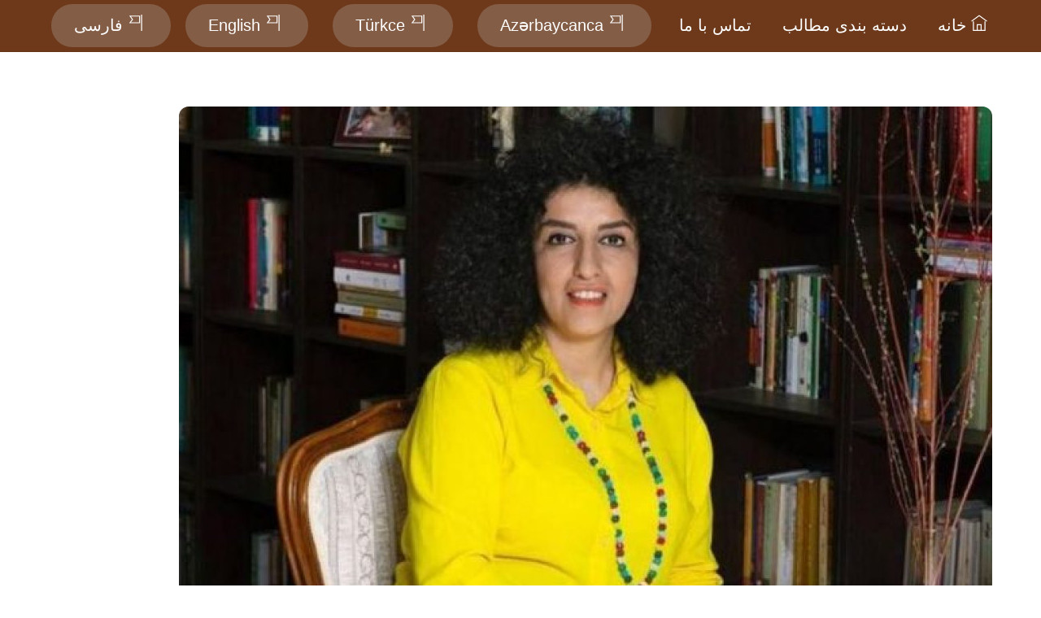

--- FILE ---
content_type: text/html; charset=UTF-8
request_url: https://www.turkqadini.com/2023/10/06/%D9%86%D8%B1%DA%AF%D8%B3-%D9%85%D8%AD%D9%85%D8%AF%DB%8C-%D9%86%D9%88%D8%A8%D9%84-%D8%A8%D8%A7%D8%B1%DB%8C%D8%B4-%D8%A7%D8%A4%D8%AF%D9%88%D9%84%D9%88%D9%86%D9%88-%D9%82%D8%A7%D8%B2%D8%A7%D9%86%DB%8C/
body_size: 14943
content:
<!DOCTYPE html>
<html dir="rtl" lang="fa-IR">
<head>
        <meta charset="UTF-8">
        <meta name="viewport" content="width=device-width, initial-scale=1, minimum-scale=1">
        <style id="tb_inline_styles" data-no-optimize="1">.tb_animation_on{overflow-x:hidden}.themify_builder .wow{visibility:hidden;animation-fill-mode:both}[data-tf-animation]{will-change:transform,opacity,visibility}.themify_builder .tf_lax_done{transition-duration:.8s;transition-timing-function:cubic-bezier(.165,.84,.44,1)}[data-sticky-active].tb_sticky_scroll_active{z-index:1}[data-sticky-active].tb_sticky_scroll_active .hide-on-stick{display:none}@media(min-width:1281px){.hide-desktop{width:0!important;height:0!important;padding:0!important;visibility:hidden!important;margin:0!important;display:table-column!important;background:0!important;content-visibility:hidden;overflow:hidden!important}}@media(min-width:769px) and (max-width:1280px){.hide-tablet_landscape{width:0!important;height:0!important;padding:0!important;visibility:hidden!important;margin:0!important;display:table-column!important;background:0!important;content-visibility:hidden;overflow:hidden!important}}@media(min-width:681px) and (max-width:768px){.hide-tablet{width:0!important;height:0!important;padding:0!important;visibility:hidden!important;margin:0!important;display:table-column!important;background:0!important;content-visibility:hidden;overflow:hidden!important}}@media(max-width:680px){.hide-mobile{width:0!important;height:0!important;padding:0!important;visibility:hidden!important;margin:0!important;display:table-column!important;background:0!important;content-visibility:hidden;overflow:hidden!important}}@media(max-width:768px){div.module-gallery-grid{--galn:var(--galt)}}@media(max-width:680px){
                .themify_map.tf_map_loaded{width:100%!important}
                .ui.builder_button,.ui.nav li a{padding:.525em 1.15em}
                .fullheight>.row_inner:not(.tb_col_count_1){min-height:0}
                div.module-gallery-grid{--galn:var(--galm);gap:8px}
            }</style><noscript><style>.themify_builder .wow,.wow .tf_lazy{visibility:visible!important}</style></noscript>            <style id="tf_lazy_style" data-no-optimize="1">
                .tf_svg_lazy{
                    content-visibility:auto;
                    background-size:100% 25%!important;
                    background-repeat:no-repeat!important;
                    background-position:0 0, 0 33.4%,0 66.6%,0 100%!important;
                    transition:filter .3s linear!important;
                    filter:blur(25px)!important;                    transform:translateZ(0)
                }
                .tf_svg_lazy_loaded{
                    filter:blur(0)!important
                }
                [data-lazy]:is(.module,.module_row:not(.tb_first)),.module[data-lazy] .ui,.module_row[data-lazy]:not(.tb_first):is(>.row_inner,.module_column[data-lazy],.module_subrow[data-lazy]){
                    background-image:none!important
                }
            </style>
            <noscript>
                <style>
                    .tf_svg_lazy{
                        display:none!important
                    }
                </style>
            </noscript>
                    <style id="tf_lazy_common" data-no-optimize="1">
                        img{
                max-width:100%;
                height:auto
            }
                                    :where(.tf_in_flx,.tf_flx){display:inline-flex;flex-wrap:wrap;place-items:center}
            .tf_fa,:is(em,i) tf-lottie{display:inline-block;vertical-align:middle}:is(em,i) tf-lottie{width:1.5em;height:1.5em}.tf_fa{width:1em;height:1em;stroke-width:0;stroke:currentColor;overflow:visible;fill:currentColor;pointer-events:none;text-rendering:optimizeSpeed;buffered-rendering:static}#tf_svg symbol{overflow:visible}:where(.tf_lazy){position:relative;visibility:visible;display:block;opacity:.3}.wow .tf_lazy:not(.tf_swiper-slide){visibility:hidden;opacity:1}div.tf_audio_lazy audio{visibility:hidden;height:0;display:inline}.mejs-container{visibility:visible}.tf_iframe_lazy{transition:opacity .3s ease-in-out;min-height:10px}:where(.tf_flx),.tf_swiper-wrapper{display:flex}.tf_swiper-slide{flex-shrink:0;opacity:0;width:100%;height:100%}.tf_swiper-wrapper>br,.tf_lazy.tf_swiper-wrapper .tf_lazy:after,.tf_lazy.tf_swiper-wrapper .tf_lazy:before{display:none}.tf_lazy:after,.tf_lazy:before{content:'';display:inline-block;position:absolute;width:10px!important;height:10px!important;margin:0 3px;top:50%!important;inset-inline:auto 50%!important;border-radius:100%;background-color:currentColor;visibility:visible;animation:tf-hrz-loader infinite .75s cubic-bezier(.2,.68,.18,1.08)}.tf_lazy:after{width:6px!important;height:6px!important;inset-inline:50% auto!important;margin-top:3px;animation-delay:-.4s}@keyframes tf-hrz-loader{0%,100%{transform:scale(1);opacity:1}50%{transform:scale(.1);opacity:.6}}.tf_lazy_lightbox{position:fixed;background:rgba(11,11,11,.8);color:#ccc;top:0;left:0;display:flex;align-items:center;justify-content:center;z-index:999}.tf_lazy_lightbox .tf_lazy:after,.tf_lazy_lightbox .tf_lazy:before{background:#fff}.tf_vd_lazy,tf-lottie{display:flex;flex-wrap:wrap}tf-lottie{aspect-ratio:1.777}.tf_w.tf_vd_lazy video{width:100%;height:auto;position:static;object-fit:cover}
        </style>
        <title>نرگس محمدی نوبل باریش اؤدولونو قازانیب</title>
<meta name='robots' content='max-image-preview:large' />
	<style>img:is([sizes="auto" i], [sizes^="auto," i]) { contain-intrinsic-size: 3000px 1500px }</style>
	<link rel="alternate" type="application/rss+xml" title=" &raquo; خوراک" href="https://www.turkqadini.com/feed/" />
<script src="https://www.turkqadini.com/wp-includes/js/jquery/jquery.min.js?ver=3.7.1" id="jquery-core-js"></script>
<link rel="https://api.w.org/" href="https://www.turkqadini.com/wp-json/" /><link rel="alternate" title="JSON" type="application/json" href="https://www.turkqadini.com/wp-json/wp/v2/posts/13700" /><link rel="EditURI" type="application/rsd+xml" title="RSD" href="https://www.turkqadini.com/xmlrpc.php?rsd" />
<meta name="generator" content="WordPress 6.8.3" />
<link rel="canonical" href="https://www.turkqadini.com/2023/10/06/%d9%86%d8%b1%da%af%d8%b3-%d9%85%d8%ad%d9%85%d8%af%db%8c-%d9%86%d9%88%d8%a8%d9%84-%d8%a8%d8%a7%d8%b1%db%8c%d8%b4-%d8%a7%d8%a4%d8%af%d9%88%d9%84%d9%88%d9%86%d9%88-%d9%82%d8%a7%d8%b2%d8%a7%d9%86%db%8c/" />
<link rel='shortlink' href='https://www.turkqadini.com/?p=13700' />
<link rel="alternate" title="oEmbed (JSON)" type="application/json+oembed" href="https://www.turkqadini.com/wp-json/oembed/1.0/embed?url=https%3A%2F%2Fwww.turkqadini.com%2F2023%2F10%2F06%2F%25d9%2586%25d8%25b1%25da%25af%25d8%25b3-%25d9%2585%25d8%25ad%25d9%2585%25d8%25af%25db%258c-%25d9%2586%25d9%2588%25d8%25a8%25d9%2584-%25d8%25a8%25d8%25a7%25d8%25b1%25db%258c%25d8%25b4-%25d8%25a7%25d8%25a4%25d8%25af%25d9%2588%25d9%2584%25d9%2588%25d9%2586%25d9%2588-%25d9%2582%25d8%25a7%25d8%25b2%25d8%25a7%25d9%2586%25db%258c%2F&#038;lang=fa" />
<link rel="alternate" title="oEmbed (XML)" type="text/xml+oembed" href="https://www.turkqadini.com/wp-json/oembed/1.0/embed?url=https%3A%2F%2Fwww.turkqadini.com%2F2023%2F10%2F06%2F%25d9%2586%25d8%25b1%25da%25af%25d8%25b3-%25d9%2585%25d8%25ad%25d9%2585%25d8%25af%25db%258c-%25d9%2586%25d9%2588%25d8%25a8%25d9%2584-%25d8%25a8%25d8%25a7%25d8%25b1%25db%258c%25d8%25b4-%25d8%25a7%25d8%25a4%25d8%25af%25d9%2588%25d9%2584%25d9%2588%25d9%2586%25d9%2588-%25d9%2582%25d8%25a7%25d8%25b2%25d8%25a7%25d9%2586%25db%258c%2F&#038;format=xml&#038;lang=fa" />
<style>[class*=" icon-oc-"],[class^=icon-oc-]{speak:none;font-style:normal;font-weight:400;font-variant:normal;text-transform:none;line-height:1;-webkit-font-smoothing:antialiased;-moz-osx-font-smoothing:grayscale}.icon-oc-one-com-white-32px-fill:before{content:"901"}.icon-oc-one-com:before{content:"900"}#one-com-icon,.toplevel_page_onecom-wp .wp-menu-image{speak:none;display:flex;align-items:center;justify-content:center;text-transform:none;line-height:1;-webkit-font-smoothing:antialiased;-moz-osx-font-smoothing:grayscale}.onecom-wp-admin-bar-item>a,.toplevel_page_onecom-wp>.wp-menu-name{font-size:16px;font-weight:400;line-height:1}.toplevel_page_onecom-wp>.wp-menu-name img{width:69px;height:9px;}.wp-submenu-wrap.wp-submenu>.wp-submenu-head>img{width:88px;height:auto}.onecom-wp-admin-bar-item>a img{height:7px!important}.onecom-wp-admin-bar-item>a img,.toplevel_page_onecom-wp>.wp-menu-name img{opacity:.8}.onecom-wp-admin-bar-item.hover>a img,.toplevel_page_onecom-wp.wp-has-current-submenu>.wp-menu-name img,li.opensub>a.toplevel_page_onecom-wp>.wp-menu-name img{opacity:1}#one-com-icon:before,.onecom-wp-admin-bar-item>a:before,.toplevel_page_onecom-wp>.wp-menu-image:before{content:'';position:static!important;background-color:rgba(240,245,250,.4);border-radius:102px;width:18px;height:18px;padding:0!important}.onecom-wp-admin-bar-item>a:before{width:14px;height:14px}.onecom-wp-admin-bar-item.hover>a:before,.toplevel_page_onecom-wp.opensub>a>.wp-menu-image:before,.toplevel_page_onecom-wp.wp-has-current-submenu>.wp-menu-image:before{background-color:#76b82a}.onecom-wp-admin-bar-item>a{display:inline-flex!important;align-items:center;justify-content:center}#one-com-logo-wrapper{font-size:4em}#one-com-icon{vertical-align:middle}.imagify-welcome{display:none !important;}</style>
	<style>
	@keyframes themifyAnimatedBG{
		0%{background-color:#33baab}100%{background-color:#e33b9e}50%{background-color:#4961d7}33.3%{background-color:#2ea85c}25%{background-color:#2bb8ed}20%{background-color:#dd5135}
	}
	.module_row.animated-bg{
		animation:themifyAnimatedBG 30000ms infinite alternate
	}
	</style>
	<link rel="icon" href="https://www.turkqadini.com/wp-content/uploads/2020/05/cropped-Logo-left-text-32x32.png" sizes="32x32" />
<link rel="icon" href="https://www.turkqadini.com/wp-content/uploads/2020/05/cropped-Logo-left-text-192x192.png" sizes="192x192" />
<link rel="apple-touch-icon" href="https://www.turkqadini.com/wp-content/uploads/2020/05/cropped-Logo-left-text-180x180.png" />
<meta name="msapplication-TileImage" content="https://www.turkqadini.com/wp-content/uploads/2020/05/cropped-Logo-left-text-270x270.png" />
<link rel="prefetch" href="https://www.turkqadini.com/wp-content/themes/themify-ultra/js/themify-script.js?ver=8.0.8" as="script" fetchpriority="low"><link rel="prefetch" href="https://www.turkqadini.com/wp-content/themes/themify-ultra/themify/js/modules/themify-sidemenu.js?ver=8.2.0" as="script" fetchpriority="low"><link rel="preload" href="https://www.turkqadini.com/wp-content/uploads/2023/10/008f4f20-642a-11ee-bf62-3360c46602f9-1000x600.jpg" as="image" imagesrcset="https://www.turkqadini.com/wp-content/uploads/2023/10/008f4f20-642a-11ee-bf62-3360c46602f9-1000x600.jpg 1000w, https://www.turkqadini.com/wp-content/uploads/2023/10/008f4f20-642a-11ee-bf62-3360c46602f9-100x60.jpg 100w" imagesizes="(max-width: 1000px) 100vw, 1000px" fetchpriority="high"><style id="tf_gf_fonts_style">@font-face{font-family:'Public Sans';font-style:italic;font-display:swap;src:url(https://fonts.gstatic.com/s/publicsans/v21/ijwTs572Xtc6ZYQws9YVwnNDTJPax9k0.woff2) format('woff2');unicode-range:U+0102-0103,U+0110-0111,U+0128-0129,U+0168-0169,U+01A0-01A1,U+01AF-01B0,U+0300-0301,U+0303-0304,U+0308-0309,U+0323,U+0329,U+1EA0-1EF9,U+20AB;}@font-face{font-family:'Public Sans';font-style:italic;font-display:swap;src:url(https://fonts.gstatic.com/s/publicsans/v21/ijwTs572Xtc6ZYQws9YVwnNDTJLax9k0.woff2) format('woff2');unicode-range:U+0100-02BA,U+02BD-02C5,U+02C7-02CC,U+02CE-02D7,U+02DD-02FF,U+0304,U+0308,U+0329,U+1D00-1DBF,U+1E00-1E9F,U+1EF2-1EFF,U+2020,U+20A0-20AB,U+20AD-20C0,U+2113,U+2C60-2C7F,U+A720-A7FF;}@font-face{font-family:'Public Sans';font-style:italic;font-display:swap;src:url(https://fonts.gstatic.com/s/publicsans/v21/ijwTs572Xtc6ZYQws9YVwnNDTJzaxw.woff2) format('woff2');unicode-range:U+0000-00FF,U+0131,U+0152-0153,U+02BB-02BC,U+02C6,U+02DA,U+02DC,U+0304,U+0308,U+0329,U+2000-206F,U+20AC,U+2122,U+2191,U+2193,U+2212,U+2215,U+FEFF,U+FFFD;}@font-face{font-family:'Public Sans';font-style:italic;font-weight:600;font-display:swap;src:url(https://fonts.gstatic.com/s/publicsans/v21/ijwTs572Xtc6ZYQws9YVwnNDTJPax9k0.woff2) format('woff2');unicode-range:U+0102-0103,U+0110-0111,U+0128-0129,U+0168-0169,U+01A0-01A1,U+01AF-01B0,U+0300-0301,U+0303-0304,U+0308-0309,U+0323,U+0329,U+1EA0-1EF9,U+20AB;}@font-face{font-family:'Public Sans';font-style:italic;font-weight:600;font-display:swap;src:url(https://fonts.gstatic.com/s/publicsans/v21/ijwTs572Xtc6ZYQws9YVwnNDTJLax9k0.woff2) format('woff2');unicode-range:U+0100-02BA,U+02BD-02C5,U+02C7-02CC,U+02CE-02D7,U+02DD-02FF,U+0304,U+0308,U+0329,U+1D00-1DBF,U+1E00-1E9F,U+1EF2-1EFF,U+2020,U+20A0-20AB,U+20AD-20C0,U+2113,U+2C60-2C7F,U+A720-A7FF;}@font-face{font-family:'Public Sans';font-style:italic;font-weight:600;font-display:swap;src:url(https://fonts.gstatic.com/s/publicsans/v21/ijwTs572Xtc6ZYQws9YVwnNDTJzaxw.woff2) format('woff2');unicode-range:U+0000-00FF,U+0131,U+0152-0153,U+02BB-02BC,U+02C6,U+02DA,U+02DC,U+0304,U+0308,U+0329,U+2000-206F,U+20AC,U+2122,U+2191,U+2193,U+2212,U+2215,U+FEFF,U+FFFD;}@font-face{font-family:'Public Sans';font-style:italic;font-weight:700;font-display:swap;src:url(https://fonts.gstatic.com/s/publicsans/v21/ijwTs572Xtc6ZYQws9YVwnNDTJPax9k0.woff2) format('woff2');unicode-range:U+0102-0103,U+0110-0111,U+0128-0129,U+0168-0169,U+01A0-01A1,U+01AF-01B0,U+0300-0301,U+0303-0304,U+0308-0309,U+0323,U+0329,U+1EA0-1EF9,U+20AB;}@font-face{font-family:'Public Sans';font-style:italic;font-weight:700;font-display:swap;src:url(https://fonts.gstatic.com/s/publicsans/v21/ijwTs572Xtc6ZYQws9YVwnNDTJLax9k0.woff2) format('woff2');unicode-range:U+0100-02BA,U+02BD-02C5,U+02C7-02CC,U+02CE-02D7,U+02DD-02FF,U+0304,U+0308,U+0329,U+1D00-1DBF,U+1E00-1E9F,U+1EF2-1EFF,U+2020,U+20A0-20AB,U+20AD-20C0,U+2113,U+2C60-2C7F,U+A720-A7FF;}@font-face{font-family:'Public Sans';font-style:italic;font-weight:700;font-display:swap;src:url(https://fonts.gstatic.com/s/publicsans/v21/ijwTs572Xtc6ZYQws9YVwnNDTJzaxw.woff2) format('woff2');unicode-range:U+0000-00FF,U+0131,U+0152-0153,U+02BB-02BC,U+02C6,U+02DA,U+02DC,U+0304,U+0308,U+0329,U+2000-206F,U+20AC,U+2122,U+2191,U+2193,U+2212,U+2215,U+FEFF,U+FFFD;}@font-face{font-family:'Public Sans';font-display:swap;src:url(https://fonts.gstatic.com/s/publicsans/v21/ijwRs572Xtc6ZYQws9YVwnNJfJ7Cww.woff2) format('woff2');unicode-range:U+0102-0103,U+0110-0111,U+0128-0129,U+0168-0169,U+01A0-01A1,U+01AF-01B0,U+0300-0301,U+0303-0304,U+0308-0309,U+0323,U+0329,U+1EA0-1EF9,U+20AB;}@font-face{font-family:'Public Sans';font-display:swap;src:url(https://fonts.gstatic.com/s/publicsans/v21/ijwRs572Xtc6ZYQws9YVwnNIfJ7Cww.woff2) format('woff2');unicode-range:U+0100-02BA,U+02BD-02C5,U+02C7-02CC,U+02CE-02D7,U+02DD-02FF,U+0304,U+0308,U+0329,U+1D00-1DBF,U+1E00-1E9F,U+1EF2-1EFF,U+2020,U+20A0-20AB,U+20AD-20C0,U+2113,U+2C60-2C7F,U+A720-A7FF;}@font-face{font-family:'Public Sans';font-display:swap;src:url(https://fonts.gstatic.com/s/publicsans/v21/ijwRs572Xtc6ZYQws9YVwnNGfJ4.woff2) format('woff2');unicode-range:U+0000-00FF,U+0131,U+0152-0153,U+02BB-02BC,U+02C6,U+02DA,U+02DC,U+0304,U+0308,U+0329,U+2000-206F,U+20AC,U+2122,U+2191,U+2193,U+2212,U+2215,U+FEFF,U+FFFD;}@font-face{font-family:'Public Sans';font-weight:600;font-display:swap;src:url(https://fonts.gstatic.com/s/publicsans/v21/ijwRs572Xtc6ZYQws9YVwnNJfJ7Cww.woff2) format('woff2');unicode-range:U+0102-0103,U+0110-0111,U+0128-0129,U+0168-0169,U+01A0-01A1,U+01AF-01B0,U+0300-0301,U+0303-0304,U+0308-0309,U+0323,U+0329,U+1EA0-1EF9,U+20AB;}@font-face{font-family:'Public Sans';font-weight:600;font-display:swap;src:url(https://fonts.gstatic.com/s/publicsans/v21/ijwRs572Xtc6ZYQws9YVwnNIfJ7Cww.woff2) format('woff2');unicode-range:U+0100-02BA,U+02BD-02C5,U+02C7-02CC,U+02CE-02D7,U+02DD-02FF,U+0304,U+0308,U+0329,U+1D00-1DBF,U+1E00-1E9F,U+1EF2-1EFF,U+2020,U+20A0-20AB,U+20AD-20C0,U+2113,U+2C60-2C7F,U+A720-A7FF;}@font-face{font-family:'Public Sans';font-weight:600;font-display:swap;src:url(https://fonts.gstatic.com/s/publicsans/v21/ijwRs572Xtc6ZYQws9YVwnNGfJ4.woff2) format('woff2');unicode-range:U+0000-00FF,U+0131,U+0152-0153,U+02BB-02BC,U+02C6,U+02DA,U+02DC,U+0304,U+0308,U+0329,U+2000-206F,U+20AC,U+2122,U+2191,U+2193,U+2212,U+2215,U+FEFF,U+FFFD;}@font-face{font-family:'Public Sans';font-weight:700;font-display:swap;src:url(https://fonts.gstatic.com/s/publicsans/v21/ijwRs572Xtc6ZYQws9YVwnNJfJ7Cww.woff2) format('woff2');unicode-range:U+0102-0103,U+0110-0111,U+0128-0129,U+0168-0169,U+01A0-01A1,U+01AF-01B0,U+0300-0301,U+0303-0304,U+0308-0309,U+0323,U+0329,U+1EA0-1EF9,U+20AB;}@font-face{font-family:'Public Sans';font-weight:700;font-display:swap;src:url(https://fonts.gstatic.com/s/publicsans/v21/ijwRs572Xtc6ZYQws9YVwnNIfJ7Cww.woff2) format('woff2');unicode-range:U+0100-02BA,U+02BD-02C5,U+02C7-02CC,U+02CE-02D7,U+02DD-02FF,U+0304,U+0308,U+0329,U+1D00-1DBF,U+1E00-1E9F,U+1EF2-1EFF,U+2020,U+20A0-20AB,U+20AD-20C0,U+2113,U+2C60-2C7F,U+A720-A7FF;}@font-face{font-family:'Public Sans';font-weight:700;font-display:swap;src:url(https://fonts.gstatic.com/s/publicsans/v21/ijwRs572Xtc6ZYQws9YVwnNGfJ4.woff2) format('woff2');unicode-range:U+0000-00FF,U+0131,U+0152-0153,U+02BB-02BC,U+02C6,U+02DA,U+02DC,U+0304,U+0308,U+0329,U+2000-206F,U+20AC,U+2122,U+2191,U+2193,U+2212,U+2215,U+FEFF,U+FFFD;}</style><link rel="preload" fetchpriority="high" href="https://www.turkqadini.com/wp-content/uploads/themify-concate/50159429/themify-1608834588.css" as="style"><link fetchpriority="high" id="themify_concate-css" rel="stylesheet" href="https://www.turkqadini.com/wp-content/uploads/themify-concate/50159429/themify-1608834588.css"></head>
<body data-rsssl=1 class="rtl wp-singular post-template-default single single-post postid-13700 single-format-standard wp-theme-themify-ultra skin-default sidebar-none default_width no-home tb_animation_on ready-view header-top-bar fixed-header-enabled footer-horizontal-left theme-color-brown search-off filter-none filter-hover-sepia filter-featured-only single-classic-layout sidemenu-active">
<a class="screen-reader-text skip-to-content" href="#content">Skip to content</a><svg id="tf_svg" style="display:none"><defs><symbol id="tf-ti-home" viewBox="0 0 32 32"><path d="M26.38 30.13V13.18h1.87V32H3.75V13.19h1.88v16.93h5.68v-11.3h9.38v11.3h5.69zm-13.2 0h5.63v-9.44H13.2v9.43zm18.45-17.94L16 .69.37 12.19l1.13 1.5L16 3.06 30.5 13.7z"/></symbol><symbol id="tf-ti-flag-alt" viewBox="0 0 32 32"><path d="M28.25 0h-1.88v32h1.88V0zM2.87 1.81l5.44 7.63-5.5 7.44h21.7V1.8H2.87zm19.7 1.94V15h-16l4.06-5.5-4.07-5.75h16z"/></symbol><symbol id="tf-fab-twitter" viewBox="0 0 32 32"><path d="M28.69 9.5q.06.25.06.81 0 3.32-1.25 6.6t-3.53 6-5.9 4.4-8 1.7Q4.56 29 0 26.05q.69.07 1.56.07 4.57 0 8.2-2.82-2.2 0-3.85-1.28T3.63 18.8q.62.07 1.19.07.87 0 1.75-.2-1.5-.3-2.7-1.24T2 15.16t-.69-2.9v-.13q1.38.8 2.94.87-2.94-2-2.94-5.5 0-1.75.94-3.31Q4.7 7.25 8.22 9.06t7.53 2q-.12-.75-.12-1.5 0-2.69 1.9-4.62T22.13 3Q25 3 26.94 5.06q2.25-.43 4.19-1.56-.75 2.31-2.88 3.63 1.88-.25 3.75-1.07-1.37 2-3.31 3.44z"/></symbol><symbol id="tf-fab-facebook" viewBox="0 0 17 32"><path d="M13.5 5.31q-1.13 0-1.78.38t-.85.94-.18 1.43V12H16l-.75 5.69h-4.56V32H4.8V17.7H0V12h4.8V7.5q0-3.56 2-5.53T12.13 0q2.68 0 4.37.25v5.06h-3z"/></symbol><symbol id="tf-fab-youtube" viewBox="0 0 36 32"><path d="M34.38 7.75q.18.75.34 1.88t.22 2.21.1 2.03.02 1.57V16q0 5.63-.68 8.31-.32 1.07-1.13 1.88t-1.94 1.12q-1.19.32-4.5.47t-6.06.22H18q-10.7 0-13.31-.69-2.44-.68-3.07-3-.31-1.18-.47-3.28T.94 17.5V16q0-5.56.68-8.25.32-1.12 1.13-1.94T4.69 4.7q1.18-.31 4.5-.47T15.25 4H18q10.69 0 13.31.69 1.13.31 1.94 1.12t1.13 1.94zM14.5 21.13 23.44 16l-8.94-5.06v10.19z"/></symbol><symbol id="tf-fab-pinterest" viewBox="0 0 32 32"><path d="M31 16q0 6.44-4.53 10.97T15.5 31.5q-2.38 0-4.56-.69 1.5-2.5 1.87-4.06l1-3.69q.38.75 1.38 1.25t2.19.5q3.43 0 5.71-2.78t2.29-6.84q0-3.82-2.75-6.38T15.8 6.25q-4.75 0-7.47 2.75t-2.72 6.62q0 1.82.88 3.6t2.25 2.4q.44.2.5-.18.06-.13.22-.85t.22-.9q.06-.25-.13-.44-1.12-1.44-1.12-3.57 0-2.68 1.9-4.71t5.1-2.04q2.87 0 4.69 1.79t1.8 4.53q0 2.06-.65 3.68t-1.78 2.54-2.44.9q-1.18 0-1.87-.84t-.44-1.97q.13-.63.5-1.75t.56-1.97.2-1.47q0-.56-.2-1.06t-.65-.78-1.1-.29q-1.18 0-2 1.07t-.8 2.69q0 .25.03.53t.06.5.1.43.1.35.09.25.06.19l.06.06L9.88 26q-.32 1.56 0 4.44-4.44-1.7-7.16-5.63T0 16Q0 9.56 4.53 5.03T15.5.5t10.97 4.53T31 16z"/></symbol><symbol id="tf-fab-telegram" viewBox="0 0 32 32"><path d="M15.5.5q6.44 0 10.97 4.53T31 16t-4.53 10.97T15.5 31.5 4.53 26.97 0 16 4.53 5.03 15.5.5zm7.63 10.63q.12-.76-.22-1.1t-.85-.15l-14.94 5.8q-.8.26-.84.63t.66.57l3.8 1.18 8.88-5.56q.38-.25.57-.06.06.06-.07.19l-7.18 6.5-.32 3.93q.44 0 .82-.37l1.87-1.81 3.88 2.87q1.12.63 1.37-.62z"/></symbol><symbol id="tf-ti-instagram" viewBox="0 0 32 32"><path d="M24.5 0C28.63 0 32 3.38 32 7.5v17c0 4.13-3.38 7.5-7.5 7.5h-17A7.52 7.52 0 0 1 0 24.5v-17C0 3.37 3.38 0 7.5 0h17zm5.63 24.5V13.19h-6.07c.57 1.12.88 2.37.88 3.75a8.94 8.94 0 1 1-17.88 0c0-1.38.31-2.63.88-3.75H1.87V24.5a5.68 5.68 0 0 0 5.63 5.63h17a5.68 5.68 0 0 0 5.62-5.63zm-7.07-7.56c0-3.88-3.19-7.07-7.06-7.07s-7.06 3.2-7.06 7.07S12.13 24 16 24s7.06-3.19 7.06-7.06zm-.18-5.63h7.25V7.5a5.68 5.68 0 0 0-5.63-5.63h-17A5.68 5.68 0 0 0 1.87 7.5v3.81h7.25C10.75 9.31 13.25 8 16 8s5.25 1.31 6.88 3.31zm4.3-6.19c0-.56-.43-1-1-1h-2.56c-.56 0-1.06.44-1.06 1v2.44c0 .57.5 1 1.07 1h2.56c.56 0 1-.44 1-1V5.13z"/></symbol><symbol id="tf-fab-twitch" viewBox="0 0 32 32"><path d="M2.5 2h24.88v17.13l-7.32 7.3h-5.44L11.06 30H7.31v-3.56H.62V6.8zm22.38 15.88V4.5H4.8v17.56h5.63v3.57L14 22.06h6.69zm-4.2-8.57v7.32h-2.5V9.3h2.5zm-6.68 0v7.32h-2.5V9.3H14z"/></symbol><style id="tf_fonts_style">.tf_fa.tf-fab-youtube{width:1.125em}</style></defs></svg><script> </script><div id="pagewrap" class="tf_box hfeed site">
					<div id="headerwrap"  class=' tf_box'>

			
										                                                    <div class="header-icons tf_hide">
                                <a id="menu-icon" class="tf_inline_b tf_text_dec" href="#mobile-menu" aria-label="Menu"><span class="menu-icon-inner tf_inline_b tf_vmiddle tf_overflow"></span><span class="screen-reader-text">Menu</span></a>
				                            </div>
                        
			<header id="header" class="tf_box pagewidth tf_clearfix" itemscope="itemscope" itemtype="https://schema.org/WPHeader">

	            
	            <div class="header-bar tf_box">
				    <div id="site-logo"><a href="https://www.turkqadini.com/" title=""><span></span></a></div>				</div>
				<!-- /.header-bar -->

									<div id="mobile-menu" class="sidemenu sidemenu-off tf_scrollbar">
												
						<div class="navbar-wrapper tf_clearfix">
                            																						<div class="social-widget tf_inline_b tf_vmiddle">
																	    								</div>
								<!-- /.social-widget -->
							
							
							
							<nav id="main-nav-wrap" itemscope="itemscope" itemtype="https://schema.org/SiteNavigationElement">
								<ul id="main-nav" class="main-nav tf_clearfix tf_box"><li  id="menu-item-453" class="menu-item-custom-453 menu-item menu-item-type-custom menu-item-object-custom menu-item-home menu-item-453"><a  href="https://www.turkqadini.com/"><em> <svg  class="tf_fa tf-ti-home" aria-hidden="true"><use href="#tf-ti-home"></use></svg></em> خانه</a> </li>
<li  id="menu-item-18028" class="menu-item-custom-18028 menu-item menu-item-type-custom menu-item-object-custom menu-item-has-children has-sub-menu menu-item-18028" aria-haspopup="true"><a  href="#">دسته بندی مطالب<span class="child-arrow"></span></a> <ul class="sub-menu"><li  id="menu-item-455" class="menu-item-category-36 menu-item menu-item-type-taxonomy menu-item-object-category current-post-ancestor current-menu-parent current-post-parent mega has-mega-sub-menu has-mega mega-link menu-item-455 menu-category-36-parent-18028" data-termid="36" data-tax="category"><a  href="https://www.turkqadini.com/category/%d8%a7%d8%ae%d8%a8%d8%a7%d8%b1/">اخبار</a> </li>
<li  id="menu-item-457" class="menu-item-category-38 menu-item menu-item-type-taxonomy menu-item-object-category mega-link menu-item-457 menu-category-38-parent-18028" data-termid="38" data-tax="category"><a  href="https://www.turkqadini.com/category/%d9%85%d9%82%d8%a7%d9%84%d8%a7%d8%aa/">مقالات</a> </li>
<li  id="menu-item-456" class="menu-item-category-40 menu-item menu-item-type-taxonomy menu-item-object-category current-post-ancestor current-menu-parent current-post-parent mega-link menu-item-456 menu-category-40-parent-18028" data-termid="40" data-tax="category"><a  href="https://www.turkqadini.com/category/%d8%ad%d9%82%d9%88%d9%82-%d8%a8%d8%b4%d8%b1/">حقوق بشر</a> </li>
<li  id="menu-item-658" class="menu-item-category-42 menu-item menu-item-type-taxonomy menu-item-object-category mega-link menu-item-658 menu-category-42-parent-18028" data-termid="42" data-tax="category"><a  href="https://www.turkqadini.com/category/%d9%88%db%8c%d8%af%db%8c%d9%88/">ویدیو</a> </li>
<li  id="menu-item-722" class="menu-item-category-44 menu-item menu-item-type-taxonomy menu-item-object-category mega-link menu-item-722 menu-category-44-parent-18028" data-termid="44" data-tax="category"><a  href="https://www.turkqadini.com/category/%d8%a7%d8%b3%d9%86%d8%a7%d8%af-%d8%aa%d8%b4%da%a9%db%8c%d9%84%d8%a7%d8%aa%db%8c/">اسناد تشکیلاتی</a> </li>
<li  id="menu-item-1123" class="menu-item-category-60 menu-item menu-item-type-taxonomy menu-item-object-category mega-link menu-item-1123 menu-category-60-parent-18028" data-termid="60" data-tax="category"><a  href="https://www.turkqadini.com/category/%d8%a8%db%8c%d8%a7%d9%86%db%8c%d9%87-%d9%87%d8%a7/">بیانیه ها</a> </li>
</ul></li>
<li  id="menu-item-877" class="menu-item-page-873 menu-item menu-item-type-post_type menu-item-object-page menu-item-877"><a  href="https://www.turkqadini.com/%d8%aa%d9%85%d8%a7%d8%b3-%d8%a8%d8%a7-%d9%85%d8%a7/">تماس با ما</a> </li>
<li  id="menu-item-18029" class="menu-item-custom-18029 menu-item menu-item-type-custom menu-item-object-custom highlight-link menu-item-18029"><a  href="https://www.turkqadini.com/az/"><em> <svg  class="tf_fa tf-ti-flag-alt" aria-hidden="true"><use href="#tf-ti-flag-alt"></use></svg></em> Azərbaycanca</a> </li>
<li  id="menu-item-18030" class="menu-item-custom-18030 menu-item menu-item-type-custom menu-item-object-custom highlight-link menu-item-18030"><a  href="https://www.turkqadini.com/tr/tr-2/"><em> <svg  class="tf_fa tf-ti-flag-alt" aria-hidden="true"><use href="#tf-ti-flag-alt"></use></svg></em> Türkce</a> </li>
<li  id="menu-item-18031" class="menu-item-custom-18031 menu-item menu-item-type-custom menu-item-object-custom highlight-link menu-item-18031"><a  href="https://www.turkqadini.com/en/"><em> <svg  class="tf_fa tf-ti-flag-alt" aria-hidden="true"><use href="#tf-ti-flag-alt"></use></svg></em> English</a> </li>
<li  id="menu-item-18035" class="menu-item-custom-18035 menu-item menu-item-type-custom menu-item-object-custom menu-item-home highlight-link menu-item-18035"><a  href="https://www.turkqadini.com/"><em> <svg  class="tf_fa tf-ti-flag-alt" aria-hidden="true"><use href="#tf-ti-flag-alt"></use></svg></em> فارسی</a> </li>
</ul>							</nav>
							<!-- /#main-nav-wrap -->
                                                    </div>

																				<!-- /header-widgets -->
						
							<a id="menu-icon-close" aria-label="Close menu" class="tf_close tf_hide" href="#"><span class="screen-reader-text">Close Menu</span></a>

																	</div><!-- #mobile-menu -->
                                                 <div id="toggle-mobile-sidebar-button" class="tf_hide open-toggle-sticky-sidebar toggle-sticky-sidebar">
                                <em class="mobile-sticky-sidebar-icon "></em>
                            </div>
                        					<!-- /#mobile-menu -->
				
				
				
			</header>
			<!-- /#header -->
				        
		</div>
		<!-- /#headerwrap -->
	
	<div id="body" class="tf_box tf_clear tf_mw tf_clearfix">
		
		    <!-- layout-container -->
    <div id="layout" class="pagewidth tf_box tf_clearfix">
	<!-- content -->
<main id="content" class="tf_box tf_clearfix">
        
	<article id="post-13700" class="post tf_clearfix post-13700 type-post status-publish format-standard has-post-thumbnail hentry category-64 category-36 category-40 category-74 has-post-title has-post-date has-post-category has-post-tag has-post-comment has-post-author ">
	    
	                <figure class="post-image tf_clearfix">
                                                            <a href="https://www.turkqadini.com/2023/10/06/%d9%86%d8%b1%da%af%d8%b3-%d9%85%d8%ad%d9%85%d8%af%db%8c-%d9%86%d9%88%d8%a8%d9%84-%d8%a8%d8%a7%d8%b1%db%8c%d8%b4-%d8%a7%d8%a4%d8%af%d9%88%d9%84%d9%88%d9%86%d9%88-%d9%82%d8%a7%d8%b2%d8%a7%d9%86%db%8c/">
                                        <img data-tf-not-load="1" fetchpriority="high" loading="auto" decoding="auto" decoding="async" src="https://www.turkqadini.com/wp-content/uploads/2023/10/008f4f20-642a-11ee-bf62-3360c46602f9-1000x600.jpg" width="1000" height="600" class="wp-post-image wp-image-13701" title="008f4f20-642a-11ee-bf62-3360c46602f9" alt="008f4f20-642a-11ee-bf62-3360c46602f9" srcset="https://www.turkqadini.com/wp-content/uploads/2023/10/008f4f20-642a-11ee-bf62-3360c46602f9-1000x600.jpg 1000w, https://www.turkqadini.com/wp-content/uploads/2023/10/008f4f20-642a-11ee-bf62-3360c46602f9-100x60.jpg 100w" sizes="(max-width: 1000px) 100vw, 1000px" />                                                                    </a>
                                                                </figure>
                    	<div class="post-content">
		<div class="post-content-inner">

								<div class="post-date-wrap">
		<time class="post-date entry-date updated" datetime="2023-10-06">
								<span class="day">6</span> <span class="month">اکتبر</span> <span class="year">2023</span> 				</time>
	</div><!-- .post-date-wrap -->
				
			<h1 class="post-title entry-title"><a href="https://www.turkqadini.com/2023/10/06/%d9%86%d8%b1%da%af%d8%b3-%d9%85%d8%ad%d9%85%d8%af%db%8c-%d9%86%d9%88%d8%a8%d9%84-%d8%a8%d8%a7%d8%b1%db%8c%d8%b4-%d8%a7%d8%a4%d8%af%d9%88%d9%84%d9%88%d9%86%d9%88-%d9%82%d8%a7%d8%b2%d8%a7%d9%86%db%8c/">نرگس محمدی نوبل باریش اؤدولونو قازانیب</a></h1>
			
			
			        <div class="entry-content">

                                        <div class="_a9zs">
<h1 class="_aacl _aaco _aacu _aacx _aad7 _aade" dir="auto">بیر نئچه ساعت اؤنجه نوبل اؤدول آکادمیسی‌نین تشکیلات کومیته‌سی‌نین آچیقلاماسی ایله حبسده اولان حوقوق ساوونوجوسو نرگس محمدی نوبل باریش اؤدولونو قازانیب.</p>
<p>نروژلی نوبل اؤدول آکادمیسی‌نین کاتیبی میکروفون آرخاسینا کئچدیکدن سونرا چیخیشینا فارسجا “قادین، حیات، آزادلیق” دئیه‌رک باشلاییب و داها سونرا نرگس محمدی‌نین نوبل باریش اؤدولونو آلماسی خبرینی آچیقلاییب. او بیلدیریب کی، “قادین، حیات، آزادلیق” شوعاری نرگس محمدی‌نین فعالیتینی دوزگون ایفاده ائدیر.</p>
<p>نرگس محمدی‌نین &#8220;ایراندا قادینلارا ائدیلن ظولمه قارشی، آزادلیق و اینسان حاقلاری‌نین تشویقی ایله موباریزه‌سی&#8221; آپاردیغی موباریزه‌نی نظره آلاراق نروژ نوبل آکادمیسی اؤز اؤدولونو بو حوقوق ساوونوجوسونا وئریب.</p>
<p>بوندان اؤنجه ۲۰۰۳-جو ایلده بو اؤدولو ایرانلی اینسان حاقلاری اؤزره وکیل خانیم شیرین عبادی قازانمیشدی.</p>
<p>بو ایلکی اؤدولون قالیبی اعلان اولونمازدان اؤنجه نرگس محمدی ایله یاناشی، اوکراینا جمهورباشقانی ولادیمیر زلنسکی‌نین، حبسده اولان روسیا موخالیفتی‌نین تانینمیش سیماسی الکسی ناوالنی و اولوسلار آراسی عدالت محکمه‌‌سی‌نین ده آدی مومکون آدایلار آراسیندا چکیلیب.<br />
<a class="x1i10hfl xjbqb8w x6umtig x1b1mbwd xaqea5y xav7gou x9f619 x1ypdohk xt0psk2 xe8uvvx xdj266r x11i5rnm xat24cr x1mh8g0r xexx8yu x4uap5 x18d9i69 xkhd6sd x16tdsg8 x1hl2dhg xggy1nq x1a2a7pz  _aa9_ _a6hd" role="link" href="https://www.instagram.com/explore/tags/%D9%82%D8%A7%D8%AF%DB%8C%D9%86_%D8%AD%D9%88%D9%82%D9%88%D9%82%D9%84%D8%A7%D8%B1%DB%8C/">#قادین_حوقوقلاری</a> <a class="x1i10hfl xjbqb8w x6umtig x1b1mbwd xaqea5y xav7gou x9f619 x1ypdohk xt0psk2 xe8uvvx xdj266r x11i5rnm xat24cr x1mh8g0r xexx8yu x4uap5 x18d9i69 xkhd6sd x16tdsg8 x1hl2dhg xggy1nq x1a2a7pz  _aa9_ _a6hd" role="link" href="https://www.instagram.com/explore/tags/%D9%86%D8%B1%DA%AF%D8%B3_%D9%85%D8%AD%D9%85%D8%AF%DB%8C/">#نرگس_محمدی</a></h1>
</div>
<div class="x9f619 xjbqb8w x78zum5 x168nmei x13lgxp2 x5pf9jr xo71vjh x1xmf6yo x12nagc x1n2onr6 x1plvlek xryxfnj x1c4vz4f x2lah0s xdt5ytf xqjyukv x1qjc9v5 x1oa3qoh x1nhvcw1"></div>

            
        </div><!-- /.entry-content -->
        
		</div>
		<!-- /.post-content-inner -->
	</div>
	<!-- /.post-content -->
	
</article>
<!-- /.post -->

    
    				<div class="related-posts tf_clearfix">
			<h3 class="related-title">نوشته های مشابه</h3>
							<article class="post type-post tf_clearfix">
					                <figure class="post-image tf_clearfix">
                                                            <a href="https://www.turkqadini.com/2026/01/21/%d8%a8%d8%a7%d8%b2%d8%af%d8%a7%d8%b4%d8%aa-%d9%88-%d8%b6%d8%b1%d8%a8%d9%88%d8%b4%d8%aa%d9%85-%d8%af%da%a9%d8%aa%d8%b1-%d8%b4%d9%85%d8%b3%db%8c-%d8%b9%d8%a8%d8%a7%d8%b3%d8%b9%d9%84%db%8c/">
                                        <img data-tf-not-load="1" decoding="async" src="https://www.turkqadini.com/wp-content/uploads/2026/01/71bb8b58743840601c16-394x330.jpg" width="394" height="330" class="wp-post-image wp-image-18787" title="71bb8b58743840601c16" alt="71bb8b58743840601c16">                                                                    </a>
                                                                </figure>
                    					<div class="post-content">
                                                    <p class="post-meta">
                                 <span class="post-category"><a href="https://www.turkqadini.com/category/%d8%a2%d8%b0%d8%b1%d8%a8%d8%a7%db%8c%d8%ac%d8%a7%d9%86-%d9%88-%d8%b2%d9%86%d8%a7%d9%86-%d8%aa%d8%b1%da%a9/" rel="tag" class="term-%d8%a2%d8%b0%d8%b1%d8%a8%d8%a7%db%8c%d8%ac%d8%a7%d9%86-%d9%88-%d8%b2%d9%86%d8%a7%d9%86-%d8%aa%d8%b1%da%a9">آذربایجان و زنان ترک</a><span class="separator">, </span><a href="https://www.turkqadini.com/category/%d8%a7%d8%ae%d8%a8%d8%a7%d8%b1/" rel="tag" class="term-%d8%a7%d8%ae%d8%a8%d8%a7%d8%b1">اخبار</a><span class="separator">, </span><a href="https://www.turkqadini.com/category/%d8%ad%d9%82%d9%88%d9%82-%d8%a8%d8%b4%d8%b1/" rel="tag" class="term-%d8%ad%d9%82%d9%88%d9%82-%d8%a8%d8%b4%d8%b1">حقوق بشر</a><span class="separator">, </span><a href="https://www.turkqadini.com/category/%d8%b2%d9%86%d8%a7%d9%86/" rel="tag" class="term-%d8%b2%d9%86%d8%a7%d9%86">زنان</a></span>                            </p>
                        						<h4 class="post-title entry-title"><a href="https://www.turkqadini.com/2026/01/21/%d8%a8%d8%a7%d8%b2%d8%af%d8%a7%d8%b4%d8%aa-%d9%88-%d8%b6%d8%b1%d8%a8%d9%88%d8%b4%d8%aa%d9%85-%d8%af%da%a9%d8%aa%d8%b1-%d8%b4%d9%85%d8%b3%db%8c-%d8%b9%d8%a8%d8%a7%d8%b3%d8%b9%d9%84%db%8c/">بازداشت و ضرب‌وشتم دکتر شمسی عباسعلی‌زاده در تبریز</a></h4>        <div class="entry-content">

        
        </div><!-- /.entry-content -->
        					</div>
					<!-- /.post-content -->
				</article>
							<article class="post type-post tf_clearfix">
					                <figure class="post-image tf_clearfix">
                                                            <a href="https://www.turkqadini.com/2026/01/20/%d9%85%d9%84%db%8c%d9%86%d8%a7-%d8%a7%d8%b3%d8%af%db%8c-%da%a9%d9%88%d8%af%da%a9-%d8%ae%d8%b1%d8%af%d8%b3%d8%a7%d9%84-3-%d8%b3%d8%a7%d9%84%d9%87-%d8%a8%d8%b1-%d8%a7%d8%ab%d8%b1-%d8%b4%d9%84%db%8c/">
                                        <img loading="lazy" decoding="async" src="https://www.turkqadini.com/wp-content/uploads/2026/01/G-8CVRbXMAEbSbt-1024x928-394x330.jpg" width="394" height="330" class="wp-post-image wp-image-18784" title="G-8CVRbXMAEbSbt" alt="G-8CVRbXMAEbSbt">                                                                    </a>
                                                                </figure>
                    					<div class="post-content">
                                                    <p class="post-meta">
                                 <span class="post-category"><a href="https://www.turkqadini.com/category/%d8%a7%d8%ae%d8%a8%d8%a7%d8%b1/" rel="tag" class="term-%d8%a7%d8%ae%d8%a8%d8%a7%d8%b1">اخبار</a><span class="separator">, </span><a href="https://www.turkqadini.com/category/%d8%ad%d9%82%d9%88%d9%82-%d8%a8%d8%b4%d8%b1/" rel="tag" class="term-%d8%ad%d9%82%d9%88%d9%82-%d8%a8%d8%b4%d8%b1">حقوق بشر</a><span class="separator">, </span><a href="https://www.turkqadini.com/category/%d8%b2%d9%86%d8%a7%d9%86/" rel="tag" class="term-%d8%b2%d9%86%d8%a7%d9%86">زنان</a></span>                            </p>
                        						<h4 class="post-title entry-title"><a href="https://www.turkqadini.com/2026/01/20/%d9%85%d9%84%db%8c%d9%86%d8%a7-%d8%a7%d8%b3%d8%af%db%8c-%da%a9%d9%88%d8%af%da%a9-%d8%ae%d8%b1%d8%af%d8%b3%d8%a7%d9%84-3-%d8%b3%d8%a7%d9%84%d9%87-%d8%a8%d8%b1-%d8%a7%d8%ab%d8%b1-%d8%b4%d9%84%db%8c/">ملینا اسدی کودک خردسال 3 ساله بر اثر شلیک گلوله جنگی در کرمانشاه جان باخت</a></h4>        <div class="entry-content">

        
        </div><!-- /.entry-content -->
        					</div>
					<!-- /.post-content -->
				</article>
							<article class="post type-post tf_clearfix">
					                <figure class="post-image tf_clearfix">
                                                            <a href="https://www.turkqadini.com/2026/01/19/%d8%a2%d8%b1%d9%86%db%8c%da%a9%d8%a7-%d8%af%d8%a8%d8%a7%d8%ba%d8%8c-%db%b1%db%b5-%d8%b3%d8%a7%d9%84%d9%87%d8%8c-%d9%82%d9%87%d8%b1%d9%85%d8%a7%d9%86-%d8%b4%d9%86%d8%a7-%d8%a8%d8%a7-%d8%b4%d9%84%d9%84/">
                                        <img loading="lazy" decoding="async" src="https://www.turkqadini.com/wp-content/uploads/2026/01/G-wl-0hbQAAPQAP-394x330.jpg" width="394" height="330" class="wp-post-image wp-image-18780" title="G-wl-0hbQAAPQAP" alt="G-wl-0hbQAAPQAP">                                                                    </a>
                                                                </figure>
                    					<div class="post-content">
                                                    <p class="post-meta">
                                 <span class="post-category"><a href="https://www.turkqadini.com/category/%d8%a7%d8%ae%d8%a8%d8%a7%d8%b1/" rel="tag" class="term-%d8%a7%d8%ae%d8%a8%d8%a7%d8%b1">اخبار</a><span class="separator">, </span><a href="https://www.turkqadini.com/category/%d8%ad%d9%82%d9%88%d9%82-%d8%a8%d8%b4%d8%b1/" rel="tag" class="term-%d8%ad%d9%82%d9%88%d9%82-%d8%a8%d8%b4%d8%b1">حقوق بشر</a><span class="separator">, </span><a href="https://www.turkqadini.com/category/%d8%b2%d9%86%d8%a7%d9%86/" rel="tag" class="term-%d8%b2%d9%86%d8%a7%d9%86">زنان</a></span>                            </p>
                        						<h4 class="post-title entry-title"><a href="https://www.turkqadini.com/2026/01/19/%d8%a2%d8%b1%d9%86%db%8c%da%a9%d8%a7-%d8%af%d8%a8%d8%a7%d8%ba%d8%8c-%db%b1%db%b5-%d8%b3%d8%a7%d9%84%d9%87%d8%8c-%d9%82%d9%87%d8%b1%d9%85%d8%a7%d9%86-%d8%b4%d9%86%d8%a7-%d8%a8%d8%a7-%d8%b4%d9%84%d9%84/">آرنیکا دباغ، ۱۵ ساله، قهرمان شنا با شللیک گلوله ی جنگی کشته شد</a></h4>        <div class="entry-content">

        
        </div><!-- /.entry-content -->
        					</div>
					<!-- /.post-content -->
				</article>
							<article class="post type-post tf_clearfix">
					                <figure class="post-image tf_clearfix">
                                                            <a href="https://www.turkqadini.com/2026/01/18/%d8%b3%d8%ae%d9%86%da%af%d9%88%db%8c-%d8%ad%d8%b2%d8%a8-%d8%af%d9%85%d9%88%da%a9%d8%b1%d8%a7%d8%aa-%d8%a2%d8%b0%d8%b1%d8%a8%d8%a7%db%8c%d8%ac%d8%a7%d9%86-%d8%af%da%a9%d8%aa%d8%b1-%d8%b3%db%8c%d9%85/">
                                        <img loading="lazy" decoding="async" src="https://www.turkqadini.com/wp-content/uploads/2026/01/IMG_9385-394x330.jpeg" width="394" height="330" class="wp-post-image wp-image-18777" title="IMG_9385" alt="IMG_9385">                                                                    </a>
                                                                </figure>
                    					<div class="post-content">
                                                    <p class="post-meta">
                                 <span class="post-category"><a href="https://www.turkqadini.com/category/%d8%a2%d8%b0%d8%b1%d8%a8%d8%a7%db%8c%d8%ac%d8%a7%d9%86-%d9%88-%d8%b2%d9%86%d8%a7%d9%86-%d8%aa%d8%b1%da%a9/" rel="tag" class="term-%d8%a2%d8%b0%d8%b1%d8%a8%d8%a7%db%8c%d8%ac%d8%a7%d9%86-%d9%88-%d8%b2%d9%86%d8%a7%d9%86-%d8%aa%d8%b1%da%a9">آذربایجان و زنان ترک</a><span class="separator">, </span><a href="https://www.turkqadini.com/category/%d8%aa%d8%ad%d9%84%db%8c%d9%84-%d9%87%d9%81%d8%aa%d9%87/" rel="tag" class="term-%d8%aa%d8%ad%d9%84%db%8c%d9%84-%d9%87%d9%81%d8%aa%d9%87">دیدگاه ها</a><span class="separator">, </span><a href="https://www.turkqadini.com/category/%d8%b2%d9%86%d8%a7%d9%86/" rel="tag" class="term-%d8%b2%d9%86%d8%a7%d9%86">زنان</a><span class="separator">, </span><a href="https://www.turkqadini.com/category/%d9%85%d8%b5%d8%a7%d8%ad%d8%a8%d9%87/" rel="tag" class="term-%d9%85%d8%b5%d8%a7%d8%ad%d8%a8%d9%87">مصاحبه</a></span>                            </p>
                        						<h4 class="post-title entry-title"><a href="https://www.turkqadini.com/2026/01/18/%d8%b3%d8%ae%d9%86%da%af%d9%88%db%8c-%d8%ad%d8%b2%d8%a8-%d8%af%d9%85%d9%88%da%a9%d8%b1%d8%a7%d8%aa-%d8%a2%d8%b0%d8%b1%d8%a8%d8%a7%db%8c%d8%ac%d8%a7%d9%86-%d8%af%da%a9%d8%aa%d8%b1-%d8%b3%db%8c%d9%85/">سخنگوی حزب دموکرات آذربایجان , دکتر سیمین صبری : ناآرامی‌های امروز ایران نتیجه یک بحران چندلایه در ساختار حکمرانی است، نه واکنش‌های هیجانی</a></h4>        <div class="entry-content">

        
        </div><!-- /.entry-content -->
        					</div>
					<!-- /.post-content -->
				</article>
							<article class="post type-post tf_clearfix">
					                <figure class="post-image tf_clearfix">
                                                            <a href="https://www.turkqadini.com/2026/01/18/%d8%b4%db%8c%d9%85%d8%a7-%d9%82%d9%88%d8%b4%d9%87%d8%8c-%d9%88%da%a9%db%8c%d9%84-%d9%88-%d9%81%d8%b9%d8%a7%d9%84-%d8%ad%d9%82%d9%88%d9%82-%d8%b2%d9%86%d8%a7%d9%86-%d8%a8%d8%a7%d8%b2%d8%af%d8%a7%d8%b4/">
                                        <img loading="lazy" decoding="async" src="https://www.turkqadini.com/wp-content/uploads/2026/01/3f9e57303be68b5618604097e5962856_hkZl__v1308x687__box_065576367-394x330.webp" width="394" height="330" class="wp-post-image wp-image-18774" title="3f9e57303be68b5618604097e5962856_hkZl__v1308x687__box_0,65,576,367" alt="3f9e57303be68b5618604097e5962856_hkZl__v1308x687__box_0,65,576,367">                                                                    </a>
                                                                </figure>
                    					<div class="post-content">
                                                    <p class="post-meta">
                                 <span class="post-category"><a href="https://www.turkqadini.com/category/%d8%a7%d8%ae%d8%a8%d8%a7%d8%b1/" rel="tag" class="term-%d8%a7%d8%ae%d8%a8%d8%a7%d8%b1">اخبار</a><span class="separator">, </span><a href="https://www.turkqadini.com/category/%d8%ad%d9%82%d9%88%d9%82-%d8%a8%d8%b4%d8%b1/" rel="tag" class="term-%d8%ad%d9%82%d9%88%d9%82-%d8%a8%d8%b4%d8%b1">حقوق بشر</a><span class="separator">, </span><a href="https://www.turkqadini.com/category/%d8%b2%d9%86%d8%a7%d9%86/" rel="tag" class="term-%d8%b2%d9%86%d8%a7%d9%86">زنان</a></span>                            </p>
                        						<h4 class="post-title entry-title"><a href="https://www.turkqadini.com/2026/01/18/%d8%b4%db%8c%d9%85%d8%a7-%d9%82%d9%88%d8%b4%d9%87%d8%8c-%d9%88%da%a9%db%8c%d9%84-%d9%88-%d9%81%d8%b9%d8%a7%d9%84-%d8%ad%d9%82%d9%88%d9%82-%d8%b2%d9%86%d8%a7%d9%86-%d8%a8%d8%a7%d8%b2%d8%af%d8%a7%d8%b4/">شیما قوشه، وکیل و فعال حقوق زنان بازداشت شد</a></h4>        <div class="entry-content">

        
        </div><!-- /.entry-content -->
        					</div>
					<!-- /.post-content -->
				</article>
							<article class="post type-post tf_clearfix">
					                <figure class="post-image tf_clearfix">
                                                            <a href="https://www.turkqadini.com/2026/01/16/%d8%b9%d8%a7%d9%84%db%8c%d9%87-%d9%85%d8%b7%d9%84%d8%a8%d8%b2%d8%a7%d8%af%d9%87-%d9%be%d8%b3-%d8%a7%d8%b2-%db%b3%db%b3-%d8%b1%d9%88%d8%b2-%d8%a8%d8%a7%d8%b2%d8%af%d8%a7%d8%b4%d8%aa-%d8%a8/">
                                        <img loading="lazy" decoding="async" src="https://www.turkqadini.com/wp-content/uploads/2026/01/عالیه_مطلب_زاده_XWgF-1024x768-394x330.jpeg" width="394" height="330" class="wp-post-image wp-image-18771" title="عالیه_مطلب_زاده_XWgF" alt="عالیه_مطلب_زاده_XWgF">                                                                    </a>
                                                                </figure>
                    					<div class="post-content">
                                                    <p class="post-meta">
                                 <span class="post-category"><a href="https://www.turkqadini.com/category/%d8%a2%d8%b0%d8%b1%d8%a8%d8%a7%db%8c%d8%ac%d8%a7%d9%86-%d9%88-%d8%b2%d9%86%d8%a7%d9%86-%d8%aa%d8%b1%da%a9/" rel="tag" class="term-%d8%a2%d8%b0%d8%b1%d8%a8%d8%a7%db%8c%d8%ac%d8%a7%d9%86-%d9%88-%d8%b2%d9%86%d8%a7%d9%86-%d8%aa%d8%b1%da%a9">آذربایجان و زنان ترک</a><span class="separator">, </span><a href="https://www.turkqadini.com/category/%d8%a7%d8%ae%d8%a8%d8%a7%d8%b1/" rel="tag" class="term-%d8%a7%d8%ae%d8%a8%d8%a7%d8%b1">اخبار</a><span class="separator">, </span><a href="https://www.turkqadini.com/category/%d8%ad%d9%82%d9%88%d9%82-%d8%a8%d8%b4%d8%b1/" rel="tag" class="term-%d8%ad%d9%82%d9%88%d9%82-%d8%a8%d8%b4%d8%b1">حقوق بشر</a><span class="separator">, </span><a href="https://www.turkqadini.com/category/%d8%b2%d9%86%d8%a7%d9%86/" rel="tag" class="term-%d8%b2%d9%86%d8%a7%d9%86">زنان</a></span>                            </p>
                        						<h4 class="post-title entry-title"><a href="https://www.turkqadini.com/2026/01/16/%d8%b9%d8%a7%d9%84%db%8c%d9%87-%d9%85%d8%b7%d9%84%d8%a8%d8%b2%d8%a7%d8%af%d9%87-%d9%be%d8%b3-%d8%a7%d8%b2-%db%b3%db%b3-%d8%b1%d9%88%d8%b2-%d8%a8%d8%a7%d8%b2%d8%af%d8%a7%d8%b4%d8%aa-%d8%a8/">عالیه مطلب‌زاده پس از ۳۳ روز بازداشت با تودیع وثیقه آزاد شد</a></h4>        <div class="entry-content">

        
        </div><!-- /.entry-content -->
        					</div>
					<!-- /.post-content -->
				</article>
					</div>
		<!-- /.related-posts -->
			</main>
<!-- /content -->
    </div>    
    </div><!-- /body -->
<div id="footerwrap" class="tf_box tf_clear tf_scrollbar ">
				<footer id="footer" class="tf_box pagewidth tf_scrollbar tf_rel tf_clearfix" itemscope="itemscope" itemtype="https://schema.org/WPFooter">
			<div class="back-top tf_textc tf_clearfix back-top-float back-top-hide"><div class="arrow-up"><a aria-label="Back to top" href="#header"><span class="screen-reader-text">Back To Top</span></a></div></div>
			<div class="main-col first tf_clearfix">
				<div class="footer-left-wrap first">
																	<div class="footer-logo-wrapper tf_clearfix">
							<div id="footer-logo"><a href="https://www.turkqadini.com/" title=""><span></span></a></div>							<!-- /footer-logo -->
						</div>
					
									</div>

				<div class="footer-right-wrap">
																	<div class="footer-nav-wrap">
													</div>
						<!-- /.footer-nav-wrap -->
					
											<div class="footer-text tf_clear tf_clearfix">
							<div class="footer-text-inner">
								<div class="one">All rights reserved for www.turkqadini.com</div>							</div>
						</div>
						<!-- /.footer-text -->
									</div>
			</div>

												<div class="section-col tf_clearfix">
						<div class="footer-widgets-wrap">
							
		<div class="footer-widgets tf_clearfix">
							<div class="col3-1 first tf_box tf_float">
					<div id="themify-feature-posts-15" class="widget feature-posts"><ul class="feature-posts-list"><li><a href="https://www.turkqadini.com/2021/11/19/%d8%a7%d8%b1%d8%aa%d8%a8%d8%a7%d8%b7-%d9%85%d8%ad%d8%af%d9%88%d8%af-%da%a9%d8%b1%d8%af%d9%86-%d8%b1%d9%88%d8%b4%e2%80%8c%d9%87%d8%a7%db%8c-%d9%be%db%8c%d8%b4%da%af%db%8c%d8%b1%db%8c-%d8%a7%d8%b2/"><img loading="lazy" decoding="async" src="https://www.turkqadini.com/wp-content/uploads/2021/11/41-1024x686-50x50.jpg" width="50" height="50" class="post-img wp-post-image wp-image-6411" title="41" alt="41" srcset="https://www.turkqadini.com/wp-content/uploads/2021/11/41-1024x686-50x50.jpg 50w, https://www.turkqadini.com/wp-content/uploads/2021/11/41-150x150.jpg 150w" sizes="(max-width: 50px) 100vw, 50px" /></a><a href="https://www.turkqadini.com/2021/11/19/%d8%a7%d8%b1%d8%aa%d8%a8%d8%a7%d8%b7-%d9%85%d8%ad%d8%af%d9%88%d8%af-%da%a9%d8%b1%d8%af%d9%86-%d8%b1%d9%88%d8%b4%e2%80%8c%d9%87%d8%a7%db%8c-%d9%be%db%8c%d8%b4%da%af%db%8c%d8%b1%db%8c-%d8%a7%d8%b2/" class="feature-posts-title">ارتباط محدود کردن روش‌های پیشگیری از بارداری و ارتباط منفی آن با سلامت باروری زنان</a> <br /></li><li><a href="https://www.turkqadini.com/2023/03/30/%d8%b1%d8%b6%d8%a7-%d8%b2%d8%a7%d8%b1%d8%b9%db%8c%d8%8c-%d8%b1%d8%a6%db%8c%d8%b3-%d9%81%d8%af%d8%b1%d8%a7%d8%b3%db%8c%d9%88%d9%86-%da%a9%d9%88%d9%87-%d9%86%d9%88%d8%b1%d8%af%db%8c-%d8%a7%db%8c%d8%b1/"><img loading="lazy" decoding="async" src="https://www.turkqadini.com/wp-content/uploads/2023/03/89-1024x686-50x50.jpg" width="50" height="50" class="post-img wp-post-image wp-image-12298" title="89" alt="89" srcset="https://www.turkqadini.com/wp-content/uploads/2023/03/89-1024x686-50x50.jpg 50w, https://www.turkqadini.com/wp-content/uploads/2023/03/89-150x150.jpg 150w" sizes="(max-width: 50px) 100vw, 50px" /></a><a href="https://www.turkqadini.com/2023/03/30/%d8%b1%d8%b6%d8%a7-%d8%b2%d8%a7%d8%b1%d8%b9%db%8c%d8%8c-%d8%b1%d8%a6%db%8c%d8%b3-%d9%81%d8%af%d8%b1%d8%a7%d8%b3%db%8c%d9%88%d9%86-%da%a9%d9%88%d9%87-%d9%86%d9%88%d8%b1%d8%af%db%8c-%d8%a7%db%8c%d8%b1/" class="feature-posts-title">رضا زارعی، رئیس فدراسیون کوه نوردی ایران از ممنوع الخروجی الناز رکابی، قهرمان سنگ نوردی ایران خبر داد.</a> <br /></li><li><a href="https://www.turkqadini.com/2022/03/29/%d8%ae%d8%a7%d9%86%d9%87-%db%8c-%da%af%d8%b1%d9%85-%d9%88-%d8%b5%d9%85%db%8c%d9%85%db%8c-%d8%a7%d8%b5%d9%85%d8%aa-%d8%ae%d8%a7%d9%84%d9%87%db%8c-%d8%ae%d9%88%d8%b4-%d9%82%d9%84%d8%a8-%d9%88/"><img loading="lazy" decoding="async" src="https://www.turkqadini.com/wp-content/uploads/2022/03/16-1024x686-50x50.jpg" width="50" height="50" class="post-img wp-post-image wp-image-8168" title="16" alt="16" srcset="https://www.turkqadini.com/wp-content/uploads/2022/03/16-1024x686-50x50.jpg 50w, https://www.turkqadini.com/wp-content/uploads/2022/03/16-150x150.jpg 150w" sizes="(max-width: 50px) 100vw, 50px" /></a><a href="https://www.turkqadini.com/2022/03/29/%d8%ae%d8%a7%d9%86%d9%87-%db%8c-%da%af%d8%b1%d9%85-%d9%88-%d8%b5%d9%85%db%8c%d9%85%db%8c-%d8%a7%d8%b5%d9%85%d8%aa-%d8%ae%d8%a7%d9%84%d9%87%db%8c-%d8%ae%d9%88%d8%b4-%d9%82%d9%84%d8%a8-%d9%88/" class="feature-posts-title">خانه ی گرم و صمیمی &#8220;اصمت خاله‌ی خوش قلب و مهربان&#8221;</a> <br /></li><li><a href="https://www.turkqadini.com/2022/10/11/%d8%a2%d8%b2%d8%b1%d8%a8%d8%a7%db%8c%d8%ac%d8%a7%d9%86%d9%84%db%8c-%d8%a7%d9%88%d8%b4%d8%a7%d9%82-%d8%a2%d8%aa%db%8c%d9%84%d9%84%d8%a7-%d8%a7%d8%b1%d9%81%d8%b9%db%8c-%d8%b4%db%8c%da%a9%d9%86%d8%ac/"><img src="data:image/svg+xml,%3Csvg%20xmlns=%27http://www.w3.org/2000/svg%27%20width='50'%20height='50'%20viewBox=%270%200%2050%2050%27%3E%3C/svg%3E" loading="lazy" data-lazy="1" style="background:linear-gradient(to right,#5b4363 25%,#6c6074 25% 50%,#56495a 50% 75%,#483143 75%),linear-gradient(to right,#4b4c46 25%,#6d6c68 25% 50%,#8c837a 50% 75%,#484c4b 75%),linear-gradient(to right,#4d4e48 25%,#40423d 25% 50%,#8e8a7f 50% 75%,#88857e 75%),linear-gradient(to right,#4e3761 25%,#864088 25% 50%,#a4469e 50% 75%,#b7666c 75%)" decoding="async" data-tf-src="https://www.turkqadini.com/wp-content/uploads/2022/10/84-1024x686-50x50.jpg" width="50" height="50" class="tf_svg_lazy post-img wp-post-image wp-image-10549" title="84" alt="84" data-tf-srcset="https://www.turkqadini.com/wp-content/uploads/2022/10/84-1024x686-50x50.jpg 50w, https://www.turkqadini.com/wp-content/uploads/2022/10/84-150x150.jpg 150w" data-tf-sizes="(max-width: 50px) 100vw, 50px" /><noscript><img data-tf-not-load src="https://www.turkqadini.com/wp-content/uploads/2022/10/84-1024x686-50x50.jpg" width="50" height="50" class="post-img wp-post-image wp-image-10549" title="84" alt="84" srcset="https://www.turkqadini.com/wp-content/uploads/2022/10/84-1024x686-50x50.jpg 50w, https://www.turkqadini.com/wp-content/uploads/2022/10/84-150x150.jpg 150w" sizes="(max-width: 50px) 100vw, 50px" /></noscript></a><a href="https://www.turkqadini.com/2022/10/11/%d8%a2%d8%b2%d8%b1%d8%a8%d8%a7%db%8c%d8%ac%d8%a7%d9%86%d9%84%db%8c-%d8%a7%d9%88%d8%b4%d8%a7%d9%82-%d8%a2%d8%aa%db%8c%d9%84%d9%84%d8%a7-%d8%a7%d8%b1%d9%81%d8%b9%db%8c-%d8%b4%db%8c%da%a9%d9%86%d8%ac/" class="feature-posts-title">آزربایجانلی اوشاق آتیللا ارفعی  شیکنجه آلتیندا</a> <br /></li></ul></div>				</div>
							<div class="col3-1 tf_box tf_float">
					<div id="themify-social-links-4" class="widget themify-social-links"><ul class="social-links vertical">
                        <li class="social-link-item twitter font-icon icon-medium">
                            <a href="https://twitter.com/" aria-label="twitter" target="_blank" rel="noopener"><em><svg  aria-label="Twitter" class="tf_fa tf-fab-twitter" role="img"><use href="#tf-fab-twitter"></use></svg></em>  Twitter</a>
                        </li>
                        <!-- /themify-link-item -->
                        <li class="social-link-item facebook font-icon icon-medium">
                            <a href="https://www.facebook.com/" aria-label="facebook" target="_blank" rel="noopener"><em><svg  aria-label="Facebook" class="tf_fa tf-fab-facebook" role="img"><use href="#tf-fab-facebook"></use></svg></em>  Facebook</a>
                        </li>
                        <!-- /themify-link-item -->
                        <li class="social-link-item youtube font-icon icon-medium">
                            <a href="https://www.youtube.com/" aria-label="youtube" target="_blank" rel="noopener"><em><svg  aria-label="YouTube" class="tf_fa tf-fab-youtube" role="img"><use href="#tf-fab-youtube"></use></svg></em>  YouTube</a>
                        </li>
                        <!-- /themify-link-item -->
                        <li class="social-link-item pinterest font-icon icon-medium">
                            <a href="https://www.pinterest.se/" aria-label="pinterest" target="_blank" rel="noopener"><em><svg  aria-label="Pinterest" class="tf_fa tf-fab-pinterest" role="img"><use href="#tf-fab-pinterest"></use></svg></em>  Pinterest</a>
                        </li>
                        <!-- /themify-link-item -->
                        <li class="social-link-item telegram font-icon icon-medium">
                            <a href="https://telegram.org/" aria-label="telegram" target="_blank" rel="noopener"><em><svg  aria-label="Telegram" class="tf_fa tf-fab-telegram" role="img"><use href="#tf-fab-telegram"></use></svg></em>  Telegram</a>
                        </li>
                        <!-- /themify-link-item -->
                        <li class="social-link-item instagram font-icon icon-medium">
                            <a href="https://www.instagram.com/" aria-label="instagram" target="_blank" rel="noopener"><em><svg  aria-label="Instagram" class="tf_fa tf-ti-instagram" role="img"><use href="#tf-ti-instagram"></use></svg></em>  Instagram</a>
                        </li>
                        <!-- /themify-link-item -->
                        <li class="social-link-item twitch font-icon icon-medium">
                            <a href="https://www.twitch.tv/" aria-label="twitch" target="_blank" rel="noopener"><em><svg  aria-label="Twitch" class="tf_fa tf-fab-twitch" role="img"><use href="#tf-fab-twitch"></use></svg></em>  Twitch</a>
                        </li>
                        <!-- /themify-link-item --></ul></div>				</div>
							<div class="col3-1 tf_box tf_float">
					<div id="calendar-2" class="widget widget_calendar"><div id="calendar_wrap" class="calendar_wrap"><table id="wp-calendar" class="wp-calendar-table">
		<caption>اکتبر 2023</caption>
		<thead>
		<tr>
		<th scope="col" aria-label="دوشنبه">د</th>
		<th scope="col" aria-label="سه‌شنبه">س</th>
		<th scope="col" aria-label="چهارشنبه">چ</th>
		<th scope="col" aria-label="پنج‌شنبه">پ</th>
		<th scope="col" aria-label="جمعه">ج</th>
		<th scope="col" aria-label="شنبه">ش</th>
		<th scope="col" aria-label="یکشنبه">ی</th>
		</tr>
		</thead>
		<tbody>
		<tr>
		<td colspan="6" class="pad">&nbsp;</td><td>1</td>
	</tr>
	<tr>
		<td><a href="https://www.turkqadini.com/2023/10/02/" aria-label="نوشته‌های منتشر شده در October 2, 2023">2</a></td><td><a href="https://www.turkqadini.com/2023/10/03/" aria-label="نوشته‌های منتشر شده در October 3, 2023">3</a></td><td>4</td><td><a href="https://www.turkqadini.com/2023/10/05/" aria-label="نوشته‌های منتشر شده در October 5, 2023">5</a></td><td><a href="https://www.turkqadini.com/2023/10/06/" aria-label="نوشته‌های منتشر شده در October 6, 2023">6</a></td><td>7</td><td>8</td>
	</tr>
	<tr>
		<td>9</td><td><a href="https://www.turkqadini.com/2023/10/10/" aria-label="نوشته‌های منتشر شده در October 10, 2023">10</a></td><td><a href="https://www.turkqadini.com/2023/10/11/" aria-label="نوشته‌های منتشر شده در October 11, 2023">11</a></td><td><a href="https://www.turkqadini.com/2023/10/12/" aria-label="نوشته‌های منتشر شده در October 12, 2023">12</a></td><td><a href="https://www.turkqadini.com/2023/10/13/" aria-label="نوشته‌های منتشر شده در October 13, 2023">13</a></td><td><a href="https://www.turkqadini.com/2023/10/14/" aria-label="نوشته‌های منتشر شده در October 14, 2023">14</a></td><td>15</td>
	</tr>
	<tr>
		<td>16</td><td><a href="https://www.turkqadini.com/2023/10/17/" aria-label="نوشته‌های منتشر شده در October 17, 2023">17</a></td><td>18</td><td><a href="https://www.turkqadini.com/2023/10/19/" aria-label="نوشته‌های منتشر شده در October 19, 2023">19</a></td><td><a href="https://www.turkqadini.com/2023/10/20/" aria-label="نوشته‌های منتشر شده در October 20, 2023">20</a></td><td>21</td><td><a href="https://www.turkqadini.com/2023/10/22/" aria-label="نوشته‌های منتشر شده در October 22, 2023">22</a></td>
	</tr>
	<tr>
		<td>23</td><td><a href="https://www.turkqadini.com/2023/10/24/" aria-label="نوشته‌های منتشر شده در October 24, 2023">24</a></td><td><a href="https://www.turkqadini.com/2023/10/25/" aria-label="نوشته‌های منتشر شده در October 25, 2023">25</a></td><td>26</td><td><a href="https://www.turkqadini.com/2023/10/27/" aria-label="نوشته‌های منتشر شده در October 27, 2023">27</a></td><td>28</td><td>29</td>
	</tr>
	<tr>
		<td>30</td><td><a href="https://www.turkqadini.com/2023/10/31/" aria-label="نوشته‌های منتشر شده در October 31, 2023">31</a></td>
		<td class="pad" colspan="5">&nbsp;</td>
	</tr>
	</tbody>
	</table><nav aria-label="ماه‌های قبلی و بعدی" class="wp-calendar-nav">
		<span class="wp-calendar-nav-prev"><a href="https://www.turkqadini.com/2023/09/">&laquo; سپتامبر</a></span>
		<span class="pad">&nbsp;</span>
		<span class="wp-calendar-nav-next"><a href="https://www.turkqadini.com/2023/11/">نوامبر &raquo;</a></span>
		</nav></div></div>				</div>
					</div>
		<!-- /.footer-widgets -->

								<!-- /footer-widgets -->
						</div>
					</div>
							
					</footer><!-- /#footer -->
				
	</div><!-- /#footerwrap -->
</div><!-- /#pagewrap -->
<!-- wp_footer -->
<script type="speculationrules">
{"prefetch":[{"source":"document","where":{"and":[{"href_matches":"\/*"},{"not":{"href_matches":["\/wp-*.php","\/wp-admin\/*","\/wp-content\/uploads\/*","\/wp-content\/*","\/wp-content\/plugins\/*","\/wp-content\/themes\/themify-ultra\/*","\/*\\?(.+)"]}},{"not":{"selector_matches":"a[rel~=\"nofollow\"]"}},{"not":{"selector_matches":".no-prefetch, .no-prefetch a"}}]},"eagerness":"conservative"}]}
</script>

            <!--googleoff:all-->
            <!--noindex-->
            <!--noptimize-->
            <script id="tf_vars" data-no-optimize="1" data-noptimize="1" data-no-minify="1" data-cfasync="false" defer="defer" src="[data-uri]"></script>
            <!--/noptimize-->
            <!--/noindex-->
            <!--googleon:all-->
            <script defer="defer" data-v="8.2.0" data-pl-href="https://www.turkqadini.com/wp-content/plugins/fake.css" data-no-optimize="1" data-noptimize="1" src="https://www.turkqadini.com/wp-content/themes/themify-ultra/themify/js/main.js?ver=8.2.0" id="themify-main-script-js"></script>


<script id="ocvars">var ocSiteMeta = {plugins: {"a3e4aa5d9179da09d8af9b6802f861a8": 1,"a3fe9dc9824eccbd72b7e5263258ab2c": 0}}</script><!-- SCHEMA BEGIN --><script type="application/ld+json">[{"@context":"https:\/\/schema.org","@type":"BlogPosting","mainEntityOfPage":{"@type":"WebPage","@id":"https:\/\/www.turkqadini.com\/2023\/10\/06\/%d9%86%d8%b1%da%af%d8%b3-%d9%85%d8%ad%d9%85%d8%af%db%8c-%d9%86%d9%88%d8%a8%d9%84-%d8%a8%d8%a7%d8%b1%db%8c%d8%b4-%d8%a7%d8%a4%d8%af%d9%88%d9%84%d9%88%d9%86%d9%88-%d9%82%d8%a7%d8%b2%d8%a7%d9%86%db%8c\/"},"headline":"\u0646\u0631\u06af\u0633 \u0645\u062d\u0645\u062f\u06cc \u0646\u0648\u0628\u0644 \u0628\u0627\u0631\u06cc\u0634 \u0627\u0624\u062f\u0648\u0644\u0648\u0646\u0648 \u0642\u0627\u0632\u0627\u0646\u06cc\u0628","datePublished":"2023-10-06T20:47:48+02:00","dateModified":"2023-10-06T20:47:48+02:00","author":{"@type":"Person","url":"https:\/\/www.turkqadini.com\/author\/yazar1\/","name":"Yazar1"},"publisher":{"@type":"Organization","name":"","logo":{"@type":"ImageObject","url":"","width":0,"height":0}},"description":"\u0628\u06cc\u0631 \u0646\u0626\u0686\u0647 \u0633\u0627\u0639\u062a \u0627\u0624\u0646\u062c\u0647 \u0646\u0648\u0628\u0644 \u0627\u0624\u062f\u0648\u0644 \u0622\u06a9\u0627\u062f\u0645\u06cc\u0633\u06cc\u200c\u0646\u06cc\u0646 \u062a\u0634\u06a9\u06cc\u0644\u0627\u062a \u06a9\u0648\u0645\u06cc\u062a\u0647\u200c\u0633\u06cc\u200c\u0646\u06cc\u0646 \u0622\u0686\u06cc\u0642\u0644\u0627\u0645\u0627\u0633\u06cc \u0627\u06cc\u0644\u0647 \u062d\u0628\u0633\u062f\u0647 \u0627\u0648\u0644\u0627\u0646 \u062d\u0648\u0642\u0648\u0642 \u0633\u0627\u0648\u0648\u0646\u0648\u062c\u0648\u0633\u0648 \u0646\u0631\u06af\u0633 \u0645\u062d\u0645\u062f\u06cc \u0646\u0648\u0628\u0644 \u0628\u0627\u0631\u06cc\u0634 \u0627\u0624\u062f\u0648\u0644\u0648\u0646\u0648 \u0642\u0627\u0632\u0627\u0646\u06cc\u0628. \u0646\u0631\u0648\u0698\u0644\u06cc \u0646\u0648\u0628\u0644 \u0627\u0624\u062f\u0648\u0644 \u0622\u06a9\u0627\u062f\u0645\u06cc\u0633\u06cc\u200c\u0646\u06cc\u0646 \u06a9\u0627\u062a\u06cc\u0628\u06cc \u0645\u06cc\u06a9\u0631\u0648\u0641\u0648\u0646 \u0622\u0631\u062e\u0627\u0633\u06cc\u0646\u0627 \u06a9\u0626\u0686\u062f\u06cc\u06a9\u062f\u0646 \u0633\u0648\u0646\u0631\u0627 \u0686\u06cc\u062e\u06cc\u0634\u06cc\u0646\u0627 \u0641\u0627\u0631\u0633\u062c\u0627 \u201c\u0642\u0627\u062f\u06cc\u0646\u060c \u062d\u06cc\u0627\u062a\u060c \u0622\u0632\u0627\u062f\u0644\u06cc\u0642\u201d \u062f\u0626\u06cc\u0647\u200c\u0631\u06a9 \u0628\u0627\u0634\u0644\u0627\u06cc\u06cc\u0628 \u0648 \u062f\u0627\u0647\u0627 \u0633\u0648\u0646\u0631\u0627 \u0646\u0631\u06af\u0633 \u0645\u062d\u0645\u062f\u06cc\u200c\u0646\u06cc\u0646 \u0646\u0648\u0628\u0644 \u0628\u0627\u0631\u06cc\u0634 \u0627\u0624\u062f\u0648\u0644\u0648\u0646\u0648 \u0622\u0644\u0645\u0627\u0633\u06cc \u062e\u0628\u0631\u06cc\u0646\u06cc \u0622\u0686\u06cc\u0642\u0644\u0627\u06cc\u06cc\u0628. \u0627\u0648 \u0628\u06cc\u0644\u062f\u06cc\u0631\u06cc\u0628 \u06a9\u06cc\u060c \u201c\u0642\u0627\u062f\u06cc\u0646\u060c \u062d\u06cc\u0627\u062a\u060c \u0622\u0632\u0627\u062f\u0644\u06cc\u0642\u201d \u0634\u0648\u0639\u0627\u0631\u06cc [&hellip;]","image":{"@type":"ImageObject","url":"https:\/\/www.turkqadini.com\/wp-content\/uploads\/2023\/10\/008f4f20-642a-11ee-bf62-3360c46602f9.jpg","width":640,"height":360}}]</script><!-- /SCHEMA END -->	</body>
</html>


--- FILE ---
content_type: text/css
request_url: https://www.turkqadini.com/wp-content/uploads/themify-concate/50159429/themify-1608834588.css
body_size: 15708
content:
@charset "UTF-8";
/* Themify Ultra 8.0.8 framework 8.2.0 */

/*/css/base.min.css*/
:where(.tf_loader){width:1em;height:1em;overflow:hidden;display:inline-block;vertical-align:middle;position:relative}.tf_loader:before{content:'';width:100%;height:100%;position:absolute;top:0;left:0;text-indent:-9999em;border-radius:50%;box-sizing:border-box;border:.15em solid rgba(149,149,149,.2);border-left-color:rgba(149,149,149,.6);animation:tf_loader 1.1s infinite linear}@keyframes tf_loader{0{transform:rotate(0)}100%{transform:rotate(360deg)}}.tf_clear{clear:both}.tf_left{float:left}.tf_right{float:right}.tf_textl{text-align:left}.tf_textr{text-align:right}.tf_textc{text-align:center}.tf_textj{text-align:justify}.tf_text_dec{text-decoration:none}.tf_hide{display:none}.tf_hidden{visibility:hidden}.tf_block{display:block}.tf_inline_b{display:inline-block}.tf_vmiddle{vertical-align:middle}.tf_mw{max-width:100%}.tf_w{width:100%}.tf_h{height:100%}:where(.tf_overflow){overflow:hidden}.tf_box{box-sizing:border-box}:where(.tf_abs){position:absolute;inset:0}:where(.tf_abs_t){position:absolute;top:0;left:0}:where(.tf_abs_b){position:absolute;bottom:0;left:0}:where(.tf_abs_c){position:absolute;top:50%;left:50%;transform:translate(-50%,-50%)}.tf_rel{position:relative}:where(.tf_opacity){opacity:0}.tf_clearfix:after{content:"";display:table;clear:both}.loops-wrapper>.post,.woocommerce ul.loops-wrapper.products>li.product{float:left;box-sizing:border-box;margin-left:3.2%;margin-right:0;margin-bottom:2.5em;clear:none}.woocommerce .loops-wrapper.no-gutter.products>.product,body .loops-wrapper.no-gutter>.post{margin:0}.woocommerce .loops-wrapper.products.list-post>.product{margin-left:0}.tf_scrollbar{scroll-behavior:smooth;--tf_scroll_color:rgba(137,137,137,.2);--tf_scroll_color_hover:rgba(137,137,137,.4);scrollbar-color:var(--tf_scroll_color) transparent;scrollbar-width:thin}.tf_scrollbar::-webkit-scrollbar{width:var(--tf_scroll_w,10px);height:var(--tf_scroll_h,10px)}.tf_scrollbar::-webkit-scrollbar-thumb{background-color:var(--tf_scroll_color);background-clip:padding-box;border:2px solid transparent;border-radius:5px}.tf_scrollbar:hover{scrollbar-color:var(--tf_scroll_color_hover) transparent}.tf_scrollbar:hover::-webkit-scrollbar-thumb{background-color:var(--tf_scroll_color_hover)}.tf_close{position:relative;transition:transform .3s linear;cursor:pointer}.tf_close:after,.tf_close:before{content:'';height:100%;width:1px;position:absolute;top:50%;left:50%;transform:translate(-50%,-50%) rotate(45deg);background-color:currentColor;transition:transform .25s}.tf_close:after{transform:translate(-50%,-50%) rotate(-45deg)}.tf_close:hover:after{transform:translate(-50%,-50%) rotate(45deg)}.tf_close:hover:before{transform:translate(-50%,-50%) rotate(135deg)}.tf_vd_lazy:fullscreen video{height:100%;object-fit:contain}

/*/css/themify-common.css*/
iframe{border:0}a{cursor:pointer}:is(button,a,input,select,textarea,.button):focus{outline:1px dotted hsla(0,0%,59%,.2)}.tf_focus_heavy :is(button,a,input,select,textarea,.button):focus{outline:2px solid rgba(0,176,255,.8)}.tf_focus_none a,.tf_focus_none:is(button,a,input,select,textarea,.button):focus{outline:0}.tf_large_font{font-size:1.1em}.screen-reader-text{border:0;clip:rect(1px,1px,1px,1px);clip-path:inset(50%);height:1px;margin:-1px;overflow:hidden;padding:0;position:absolute;width:1px;word-wrap:normal!important}.screen-reader-text:focus{background-color:#f1f1f1;border-radius:3px;box-shadow:0 0 2px 2px rgba(0,0,0,.6);clip:auto!important;color:#21759b;display:block;font-size:.875rem;font-weight:700;height:auto;left:5px;line-height:normal;padding:15px 23px 14px;text-decoration:none;top:5px;width:auto;z-index:100000}.skip-to-content:focus{clip-path:none}.post-image .themify_lightbox{display:block;max-width:100%;position:relative}.post-image .themify_lightbox .zoom{background:rgba(0,0,0,.3);border-radius:100%;height:35px;left:50%;position:absolute;top:50%;transform:translate(-50%,-50%);width:35px}.post-image .themify_lightbox .zoom .tf_fa{color:#fff;vertical-align:middle;stroke-width:1px;left:50%;line-height:100%;position:absolute;top:50%;transform:translate(-50%,-50%)}.post-image .themify_lightbox:hover .zoom{background:rgba(0,0,0,.6)}.pswp:not(.pswp--open){display:none}:is(.ptb_map,.themify_map) button{border-radius:0;max-width:inherit}
/*/wp-content/themes/themify-ultra/styles/modules/footers/left.css*/
.footer-horizontal-left .footer-left-wrap,.footer-horizontal-left .footer-right-wrap,.footer-left-col .main-col,.footer-left-col .section-col{float:left;margin-left:3.2%}.footer-horizontal-left .footer-left-wrap.first,.footer-horizontal-left .footer-right-wrap.first,.footer-left-col .main-col.first{clear:left;margin-left:0}.footer-horizontal-left .footer-left-wrap,.footer-left-col .main-col{width:22.6%}.footer-horizontal-left .footer-right-wrap,.footer-left-col .section-col{width:74.2%}.footer-left-col #footer .widget{margin:0 0 2em}.footer-left-col .footer-text{padding-top:.9em}@media(max-width:680px){.footer-horizontal-left .footer-left-wrap,.footer-horizontal-left .footer-right-wrap,.footer-left-col .main-col,.footer-left-col .section-col{margin-left:0;margin-right:0;max-width:100%;width:100%}.footer-horizontal-left .back-top,.footer-left-col .back-top{top:-35px}}
/*/wp-content/themes/themify-ultra/styles/modules/site-logo.css*/
#site-logo{font-size:1.7em;font-style:normal;font-weight:700;letter-spacing:-.04em;line-height:1.2em;margin:.5em auto;padding:0;transition:.2s ease-in-out;transition-property:color,margin,padding,font-size}#site-logo a{color:inherit;text-decoration:none}#site-logo a:hover{color:var(--theme_accent);text-decoration:none}.header-block .fixed-header #site-logo{margin:5px 0 0}.fixed-header #site-logo .tf_sticky_logo+img,body:not(.fixed-header-on) #site-logo .tf_sticky_logo{display:none}
/*/megamenu/css/style.css*/
@media screen and (min-width:901px){
#main-nav .has-mega-column>.sub-menu{display:grid;grid-template-columns:var(--megaT,repeat(auto-fit,minmax(0,1fr)));grid-column-gap:var(--megaG,2.5%);max-height:80vh;overflow:hidden auto;padding:1.15% 2%}#main-nav .layout-6-3-3{--megaT:50% 25% 25%}#main-nav .layout-3-3-6{--megaT:25% 25% 50%}#main-nav .layout-4-8{--megaT:33% 66%}#main-nav .layout-8-4{--megaT:66% 33%}#main-nav .layout-3-9{--megaT:25% 75%}#main-nav .layout-9-3{--megaT:75% 25%}#main-nav .has-mega{position:static}#main-nav .has-mega>.sub-menu{left:0;padding:20px 25px;top:auto;width:100%}@media (pointer:coarse){#main-nav .has-sub-menu>a{padding-right:50px}#main-nav li .child-arrow{border-radius:100%;display:inline-block;margin-left:7px;margin-top:-17px;padding:0;right:5px;top:50%}#main-nav .toggle-on>a>.child-arrow{background:hsla(0,0%,84%,.4)}#main-nav .has-mega-column li .child-arrow{display:none}}#main-nav .has-mega-column .sub-menu .sub-menu{background:0;border:0;box-shadow:none;display:block;opacity:1;padding:0;position:static;transform:none;transition:none;width:auto}#main-nav .has-sub-menu.has-mega-dropdown>.sub-menu{display:grid;grid-template-columns:var(--megaDT,50% 50%)}#main-nav .dropdown-columns-2>.sub-menu{width:400px}#main-nav .dropdown-columns-3>.sub-menu{width:540px;--megaDT:repeat(3,33.32%)}#main-nav .dropdown-columns-4>.sub-menu{width:680px;--megaDT:repeat(4,25%)}#main-nav .has-mega-column .widget{margin:0 0 .5em;text-align:left}#main-nav .has-mega-column .widget :is(h1,h2,h3,h4,h5,h6){color:inherit}#main-nav .has-mega-column>.sub-menu>.has-sub-menu>a,#main-nav .widgettitle{font-size:1.05em;font-weight:700;letter-spacing:0;line-height:1.6em;margin:0 0 .5em;padding:0;text-decoration:none;text-transform:none}#main-nav .widgettitle:before{display:none;margin:0;padding:0}#main-nav .has-mega-column>.sub-menu li{box-sizing:border-box;display:block;line-height:1.7em}#main-nav .has-mega-column>.sub-menu a{background:0;padding:.5em 0;width:100%}#main-nav .mega-sub-menu{min-height:260px}#main-nav .mega-sub-menu ul{-webkit-overflow-scrolling:touch;float:none;margin:0 0 1em;opacity:1;padding:0 0 2em;position:relative}#main-nav .has-mega-sub-menu .mega-sub-menu>ul li{display:block;float:none;pointer-events:none;position:unset}#main-nav .has-mega-sub-menu .mega-sub-menu>ul .mega-link>a{border-bottom:1px solid hsla(0,0%,71%,.2);margin:0;padding-block:.5em;padding-inline:0 1.4em;pointer-events:auto;width:16%}#main-nav .has-mega-sub-menu .mega-sub-menu>ul .mega-link:first-child>a{display:block}#main-nav .has-mega-sub-menu .mega-sub-menu>ul .tf_mega_selected.mega-link:first-child>a{display:inline-block}#main-nav .mega-menu-posts{display:none;gap:3% 1.3%;grid-template-columns:repeat(auto-fit,minmax(50px,1fr));margin-inline-start:2%;overflow:hidden auto;padding-bottom:2em;pointer-events:auto;position:absolute;right:0;top:0;width:82%}#main-nav .has-mega-sub-menu .mega-sub-menu>ul .mega-link:first-child>.mega-menu-posts{float:right;position:relative}#main-nav .tf_mega_selected .mega-menu-posts{display:grid}#main-nav .themify_mega_menu_category_link{bottom:0;font-size:.85em;padding:0;position:absolute;right:2px}#main-nav .themify_mega_menu_category_link:after{border:solid;border-width:0 1px 1px 0;content:" ";display:inline-block;margin:-3px 0 0 5px;padding:3px;transform:rotate(-45deg);vertical-align:middle}#main-nav .mega-menu-posts .post{margin:0 0 15px;padding:0}#main-nav .mega-menu-posts .post .post-image{margin:0 0 10px}#main-nav .mega-menu-posts .post-title{font-size:.95em;font-weight:400;letter-spacing:0;line-height:1.45em;margin:0;padding:0;text-transform:none}#main-nav .mega-menu-posts .post a{border:0;font-size:unset;padding:0;text-transform:none;width:auto}#main-nav .mega-menu-posts .post del{font-size:.85em;opacity:.5}#main-nav .themify_mega_menu_category_link{border:0;width:auto}#main-nav .tf_post_count{background:hsla(0,0%,78%,.25);border-radius:100%;display:none;font-size:.7em;line-height:1em;margin:auto 3px auto 5px;min-width:11px;padding:.4em;text-align:center;vertical-align:middle}#main-nav .has-mega-column .product-categories .count,#main-nav .has-mega-sub-menu .tf_post_count{display:inline-block}#main-nav .has-mega-column .widget_product_categories .product-categories a{display:inline-block;padding-left:0;padding-right:0;width:auto}#main-nav .mega-sub-menu li a:before{content:"";height:10px;top:50%;inset-inline:auto 4px;margin-top:-6px;width:10px}#main-nav .mega-sub-menu li a:not(.tf_loader):before{border-right:1px solid;border-top:1px solid;display:inline-block;opacity:0;position:absolute;transform:rotate(45deg);transition:opacity .5s ease-in-out}#main-nav .mega-sub-menu li:hover>a:before,#main-nav .tf_mega_selected>a:before{opacity:1}#main-nav .mega-link .tf_loader{height:auto;width:auto}#main-nav .mega-sub-menu li a.tf_loader:before{height:16px;width:16px}@media (hover:none){#main-nav .has-mega-column>.sub-menu,#main-nav .has-sub-menu.has-mega-dropdown>.sub-menu{display:none}#main-nav .has-mega-column.toggle-on>.sub-menu,#main-nav .has-sub-menu.has-mega-dropdown.toggle-on>.sub-menu{display:grid!important}}
}
/*/wp-content/themes/themify-ultra/styles/modules/single.css*/
.single .post-content .post-date-wrap:not(.post-date-inline){border-radius:100%;height:110px;margin-inline:auto;margin-bottom:1em;width:110px}.single .has-post-thumbnail .post-date-wrap{margin-top:-75px;position:relative}.single .post-date span{display:block}.single .post-content .post-date{background-color:var(--theme_accent_semi);border-radius:100%;color:#fff;display:block;height:110px;margin:0;text-align:center;width:110px}.single .post-content .post-date-wrap:not(.post-date-inline) .post-date{align-items:center;display:flex;flex-flow:column wrap;justify-content:center}.single .post-date .day{font-size:36px;letter-spacing:-.05em;line-height:100%;margin:4px 0}.single .post-date .month{text-transform:uppercase}.single .post-date .month,.single .post-date .year{font-size:14px;line-height:100%;margin:0}.single .post .post-date-inline{border-radius:0;height:auto;margin:0 auto 1em;width:auto}.single .has-post-thumbnail .post-date-inline{margin-bottom:0;margin-top:0;position:static}.single .post-content .post-date-inline .post-date{background:0;border-radius:0;color:inherit;height:auto;margin:0 0 .4em;width:auto}.single .post-date-inline .post-date span{display:inline}.single .post-date-inline .post-date :is(.year,.month,.day){display:inline;font-family:inherit;font-size:inherit;line-height:inherit;text-transform:inherit}.single .post-meta{margin:0 0 1em}.single .post-author{font-size:.9em;font-weight:400;letter-spacing:.05em;text-transform:uppercase}.single :is(.post-image,.post-meta,.post-title){text-align:center}.single :is(.post-meta,.post-author):empty{display:none}.single .entry-content :is(.post-date,.post-title,.post-meta){text-align:inherit}@media(max-width:680px){.single .post-meta{font-size:.9em}.single .post-content .post-date-wrap:not(.post-date-inline),.single .post-content .post-date-wrap:not(.post-date-inline) .post-date{height:80px;width:80px}.single .post-date .year{font-size:10px}.single .post-date .month{font-size:13px}.single .post-date .day{font-size:23px}.single .has-post-thumbnail .post-date-wrap.post-date-inline{margin-top:auto}.single-post .post-content .post-date-wrap.post-date-inline{height:auto;width:auto}.single .has-post-thumbnail .post-date-wrap,.single.single-fullwidth-layout .featured-area .post-image+.post-content .post-date-wrap{margin-top:-65px}}
/*/wp-content/themes/themify-ultra/styles/modules/related-posts.css*/
.related-posts{border-top:1px solid rgba(0,0,0,.05);margin:0 0 1.6em}.related-posts .post{clear:none;float:left;margin:0 0 3% 2%;width:32%}.related-posts .post:nth-of-type(3n+1){clear:left;margin-left:0}.related-posts .related-title{font-size:1.9em;margin:0 0 1.5em;padding:1em 0 0}.related-posts .post-image{margin:0 0 .8em;min-width:0}.related-posts .post-meta{font-size:.75em;font-weight:400;letter-spacing:.02em;margin:0 0 .5em;text-align:left;text-transform:uppercase}.related-posts .post-meta .post-category:after{display:none}.related-posts .post-content{overflow:hidden}.related-posts .post-title{font-size:1.3em;line-height:normal;margin:0 0 1em;text-align:left}.full_width .related-posts{margin:0 auto 4em;max-width:1160px}@media(max-width:1260px){.full_width .related-posts{max-width:96%}}@media(max-width:760px){body.full_width .related-posts{max-width:90%}}@media(max-width:680px){.related-posts .post{float:none;margin:0 0 3%;width:auto}.related-posts .post img{width:100%}}
/*/wp-content/themes/themify-ultra/styles/modules/back-top.css*/
.back-top{margin:0 auto .6em;width:200px}.back-top:not(.back-top-float) .arrow-up a{bottom:0;color:inherit;display:inline-block;line-height:1;outline:0;padding:.4em;position:relative;text-decoration:none;transition:bottom .5s;z-index:10}.back-top:not(.back-top-float):hover .arrow-up a{bottom:20px}.footer-block .back-top:not(.back-top-float) .arrow-up :is(a,a:hover){background:0}.back-top a:before{border:2px solid transparent;border-left-color:inherit;border-top-color:inherit;content:"";display:inline-block;height:30px;margin-top:4px;transform:rotate(45deg);width:30px}:is(#footer,#pagewrap) .back-top-float{background-color:var(--theme_accent_semi);border-radius:100%;box-shadow:0 1px 8px rgba(0,0,0,.12);color:#fff;cursor:pointer;font-size:16px;height:44px;inset:auto 20px 20px auto;opacity:1;overflow:hidden;position:fixed;text-align:center;text-decoration:none;transition:opacity .2s ease-in-out .2s,transform .2s ease-in-out,background-color .5s;width:44px;z-index:101}:is(#footer,#pagewrap) .back-top-hide{opacity:0;pointer-events:none}#pagewrap .back-top-float .arrow-up a,.back-top-float .arrow-up a{background:0;color:inherit}#pagewrap .back-top-float .arrow-up,.back-top-float .arrow-up{left:50%;position:absolute;top:5px}#pagewrap .back-top-float:hover,.back-top:not(.back-top-float) .arrow-up a:hover{background-color:var(--theme_accent)}#pagewrap .back-top-float:hover .arrow-up,.back-top-float:hover .arrow-up{animation:back-top-arrow-up .25s linear .2s infinite alternate}#pagewrap .back-top-float a:before,.back-top-float a:before{border-width:1px;height:13px;left:50%;margin-left:-7px;margin-top:0;position:absolute;top:14px;width:13px}#pagewrap:has(#tf_sticky_buy.tf_st_show) .back-top.back-top-float{bottom:110px}:is(.footer-horizontal-left,.footer-horizontal-right,.footer-left-col,.footer-right-col) .back-top{margin:0;position:absolute;top:-89px;width:60px}:is(.footer-horizontal-left,.footer-horizontal-right,.footer-left-col,.footer-right-col) .back-top .arrow-up a{background-color:hsla(0,0%,67%,.78);border-radius:var(--theme_rounded) var(--theme_rounded) 0 0;color:#fff;height:25px;line-height:100%;padding:10px 0 0;text-align:center!important;width:60px}:is(.footer-horizontal-left,.footer-horizontal-right,.footer-left-col,.footer-right-col) .back-top a:before{height:14px;width:14px}:is(.footer-horizontal-left,.footer-horizontal-right,.footer-left-col,.footer-right-col) .back-top:hover .arrow-up a{bottom:0}:is(.footer-horizontal-left,.footer-horizontal-right,.footer-left-col,.footer-right-col) .back-top .arrow-up:hover a{background-color:#000}@keyframes back-top-arrow-up{0%{top:0}to{top:-5px}}@media(max-width:680px){:is(.footer-horizontal-left,.footer-horizontal-right,.footer-left-col,.footer-right-col) .back-top{top:-70px}}
/*/wp-content/themes/themify-ultra/styles/modules/footer.css*/
#footerwrap{border-top:1px solid rgba(0,0,0,.05);padding:54px 0 2em}#footer{font-size:.9em}.footer-block #footerwrap{text-align:center}.footer-text{font-size:.9em;line-height:1.8em;padding:0 0 2em}.footer-widgets .widget{margin:0 0 1.5em}.footer-widgets .widgettitle{margin:0 0 1em}.main-col,.section-col{box-sizing:border-box}@media(max-width:1024px){.footer-widgets .col4-1{width:48.4%}.footer-widgets .col4-1:nth-child(odd){clear:left;margin-left:0}}@media(max-width:680px){#footerwrap{padding-top:35px}.footer-widgets :is(.col4-2,.col3-1){margin-left:0;max-width:100%;width:100%}}
/*/wp-content/themes/themify-ultra/styles/modules/footer-logo.css*/
#footer-logo{font-size:1.5em;font-weight:700;letter-spacing:-.03em;margin:0 0 .8em;padding:0}#footer-logo a{color:inherit;text-decoration:none}
/*/wp-content/themes/themify-ultra/styles/modules/footer-nav.css*/
.footer-nav{margin:.5em 0 1em;padding:0}.footer-nav li{display:inline-block;list-style:none;margin:0;padding:0;position:relative}.footer-nav a{margin:0 1em .8em 0;text-decoration:none}:is(.footer-horizontal-left,.footer-horizontal-right,.footer-left-col,.footer-right-col) .footer-nav a{margin:0 .8em 1em 0;padding:0}.footer-nav li ul{background-color:#fff;border-radius:var(--theme_rounded);bottom:100%;box-shadow:0 0 0 1px rgba(0,0,0,.1),0 3px 12px rgba(0,0,0,.12);box-sizing:border-box;list-style:none;margin:0;padding:calc(var(--tb_rounded_corner) - 2px) 0;position:absolute;text-align:left;z-index:99}#footerwrap .footer-nav ul a{box-sizing:border-box;color:#666;display:block;margin:0;padding:.5em 1.25em .5em 1.6em;width:238px}#footerwrap .footer-nav ul a:hover{color:var(--theme_accent)}.footer-nav li li ul{bottom:-.65em;left:100%}@media (hover:hover){.footer-nav li ul{opacity:0;transform:scaleY(0);transform-origin:bottom;transition:transform .2s ease-in-out,opacity .2s ease-in-out;visibility:hidden}.footer-nav li:hover>ul,.footer-nav li>.sub-menu:focus-within,.footer-nav li>a:focus+.sub-menu{margin-bottom:0;opacity:1;pointer-events:auto;transform:none;visibility:visible}}@media (hover:none){.footer-nav li ul{display:none}}.footer-nav li:hover>a{color:var(--theme_accent)}.footer-nav li.edge ul{left:auto;right:0}.footer-nav ul li.edge ul{right:100%}.footer-right-col #footerwrap .footer-nav ul li.edge ul{left:auto;right:100%}:is(.footer-horizontal-left,.footer-horizontal-right) #footer .footer-nav{float:left;margin-top:0}@media(max-width:680px){#footerwrap .footer-nav ul a{width:160px}}
/*/wp-content/themes/themify-ultra/styles/modules/widgets/themify-feature-posts.css*/
.widget .feature-posts-list li{margin:0 0 1em;padding:0;text-align:left}.feature-posts-list .tf_inline_b{vertical-align:top}.widget .feature-posts-list br{display:none}.widget .feature-posts-list .post-img{border-radius:var(--theme_rounded);float:left;margin:0 1em .5em 0}.widget .feature-posts-list small{display:block;font-size:.85em;margin:0 0 .3em}.widget .feature-posts-list .feature-posts-title{display:inherit;line-height:1.3em;margin:0 0 .4em;text-decoration:none}.widget .feature-posts-list .post-excerpt{display:block;overflow:hidden}
/*/css/modules/social-links.css*/
.social-widget .widget{display:inline-block;margin:0 3px 0 0}.social-widget .widgettitle{background:0;border:0;border-radius:0;box-shadow:none;display:inline-block;font-family:inherit;font-size:100%;font-weight:700;letter-spacing:0;margin:0 .5em 0 0;padding:0;text-transform:none;vertical-align:middle;width:auto}.social-widget .social-links{display:inline;margin:6px 0 0;padding:0}.widget .social-links li img{vertical-align:middle}.widget .social-links{line-height:1em;padding:0}.social-links .social-link-item{border:0;display:inline-block;list-style:none;margin:0 5px 5px 0;padding:0}.social-links.vertical li{display:block;margin:0 0 5px}.widget .social-links a,.widget .social-links a:hover{text-decoration:none}.social-links li em{border-radius:100%;display:inline-block;font-size:20px;height:20px;line-height:1em;padding:4px;text-align:center;vertical-align:middle;width:20px}.social-links .icon-small em{font-size:16px;height:16px;width:16px}.social-links .icon-large em{font-size:28px;height:36px;padding:6px;width:36px}.social-links .icon-small img{max-height:16px;max-width:16px}.social-links .icon-medium img{max-height:24px;max-width:24px}.social-links .icon-large img{max-height:32px;max-width:32px}#footer .social-links.horizontal li,#sidebar .social-links.horizontal li{border:0;display:inline-block}#footer .social-links.vertical,#sidebar .social-links.vertical{display:block}#footer .social-links.vertical li,#sidebar .social-links.vertical li{display:block;margin:0 0 .5em}
/*/wp-content/themes/themify-ultra/styles/modules/widgets/themify-social-links.css*/
#headerwrap .social-widget strong,.fixed-header-on #headerwrap .social-widget{display:none}#header .social-widget{margin-left:8px}.social-widget a{color:inherit}.social-links .icon-medium em{border-radius:100%;line-height:1em;margin:0;padding:9px}.social-links a:hover em{background:hsla(0,0%,78%,.25)}.social-widget .widget div{display:inline}.social-widget .social-links.horizontal,.social-widget .widget{margin:0}.social-widget .social-links.horizontal li{clear:none;line-height:100%;margin:0 4px 0 0;padding:0}.social-widget li img{margin-top:-3px}.social-links li em{border-radius:100%;height:1.1em;line-height:1.1em;margin-right:.25em;padding:.25em;width:1.1em}#footer .social-widget{padding-bottom:1.6em}#footer .social-widget .widget,.footer-left-col #footer .social-widget .widget,.footer-right-col #footer .social-widget .widget{margin:0}.feature-posts+.themify-social-links{text-align:left}
/*/wp-content/themes/themify-ultra/styles/modules/widgets/calendar.css*/
.widget #wp-calendar caption{font-weight:700;padding-bottom:10px}.widget #wp-calendar td{padding:4px 2px;text-align:center;width:31px}
/*/wp-content/themes/themify-ultra/style.css*/
/*!
Theme Name: Themify Ultra
Theme URI:https://themify.me/themes/ultra/
Version:8.0.8
Description:Use Ultra theme to create professional sites quickly and easily (landing pages, portfolio, blog, corporate, ecommerce, and more). It includes a bunch of header/footer layout options and pre-built demos that you can import to your site. Read <a href="https://themify.me/docs/ultra-documentation">Ultra documentation</a> for more information.
Author:Themify
Author URI:https://www.themify.me
License:GNU General Public License v2.0
License URI:http://www.gnu.org/licenses/gpl-2.0.html
Copyright:(c) Themify.
Tags:themify,featured-images,translation-ready,custom-menu,sidebar
Text Domain:themify
Requires PHP:7.2
Changelogs: https://themify.org/changelogs/themify-ultra.txt
---------
DO NOT EDIT THIS FILE.
If you need to override theme styling,please add custom CSS in Appearance>Customize>Custom CSS or a child theme (https://themify.me/docs/child-theme).*/a,abbr,acronym,address,b,bdo,big,blockquote,body,br,button,cite,code,dd,del,dfn,div,dl,dt,em,fieldset,figure,form,h1,h2,h3,h4,h5,h6,html,i,img,ins,kbd,legend,li,map,ol,p,pre,q,samp,small,span,strong,sub,sup,table,tbody,td,tfoot,th,thead,tr,tt,ul,var{margin:0;padding:0}a,fieldset,img{border:0}article,aside,details,figcaption,figure,footer,header,hgroup,menu,nav,section{display:block}audio,iframe{max-width:100%}:root{--theme_accent:#ed1e24;--theme_accent_semi:rgba(251,9,48,.8);--theme_accent_hover:#000;--theme_rounded:12px;--theme_input_rounded:12px;--theme_btn_rounded:30px}html{scroll-behavior:smooth}body{background-color:#fff;color:#666;font:1em/1.65em Public Sans,Arial,sans-serif;overflow-wrap:break-word;-webkit-font-smoothing:antialiased;-ms-text-size-adjust:100%;-moz-text-size-adjust:100%;-webkit-text-size-adjust:100%;text-size-adjust:100%}a{color:var(--theme_accent);text-decoration:none;transition:color .3s ease-in-out}a:hover{color:var(--theme_accent_hover)}p{margin:0 0 1.3em;padding:0}small{font-size:87%}blockquote{border-left:3px solid hsla(0,0%,59%,.3);font-size:1.1em;line-height:1.4em;margin:0 5% 1.2em;padding:.8em 1.4em}ins{text-decoration:none}ol,ul{margin:0 0 1.4em 1.6em}li,ol,ul{padding:0}li{margin:0 0 1em}h1,h2,h3,h4,h5,h6{color:#000;font-weight:700;letter-spacing:-.02em;line-height:1.4em;margin:0 0 .5em;overflow-wrap:normal}h1{font-size:3.4em;line-height:1.2em}h1,h2{letter-spacing:-.03em}h2{font-size:2.3em;line-height:1.3em}h3{font-size:1.7em}h4{font-size:1.4em}h5{font-size:1.3em}h5,h6{line-height:1.7em}h6{font-size:1.2em}button,input,input[type=search],select,textarea{font-family:inherit;font-size:100%;max-width:100%}input:is([type=radio],[type=checkbox]),input:read-only,input:read-write,select,textarea{-webkit-appearance:none;appearance:none;background:#fff;border:1px solid rgba(0,0,0,.25);border-radius:var(--theme_input_rounded);max-width:100%;padding:.6em}input:read-only,input:read-write{margin:0 1em .6em 0;width:17em}input[type=number]{width:7em}textarea{margin:0 0 .6em;min-height:13.5em;width:100%}select{background-image:url("data:image/svg+xml;charset=utf-8,%3Csvg xmlns='http://www.w3.org/2000/svg' width='100' height='100' fill='none' stroke='rgba(40,40,40,.8)' stroke-linecap='round' stroke-width='12'%3E%3Cpath d='m2.7 2.3 46.4 54.9L95.5 2.3'/%3E%3C/svg%3E");background-position:calc(100% - .7em) calc(50% + .15em);background-repeat:no-repeat;background-size:.85em;color:inherit;margin:0 0 .6em;padding-right:2em}input:is([type=radio],[type=checkbox]){-webkit-appearance:none;box-sizing:content-box;clear:none;cursor:pointer;display:inline-block;height:1.3em;line-height:1;margin:0 .5em 0 0;min-height:1.3em;min-width:1.3em;padding:0;text-align:center;vertical-align:middle;width:1.3em}input[type=checkbox]{border-radius:calc(var(--theme_input_rounded) - 4px)}input[type=radio]{align-items:center;border-radius:100%!important;display:inline-flex;justify-content:center}input[type=checkbox]:before{border-bottom:.13em solid transparent;border-left:.13em solid transparent;content:"";display:inline-block;height:.32em;margin-bottom:.1em;margin-left:.1em;transform:rotate(-45deg) skewY(-10deg);width:.7em}input[type=checkbox]:checked:before{border-bottom:.13em solid;border-left:.13em solid}input[type=radio]:checked:before{background-color:#222;border-radius:100%;content:"";display:inline-block;height:.7em;vertical-align:middle;width:.7em}:is(select,textarea):focus,input:read-only:focus,input:read-write:focus{border-color:rgba(0,0,0,.5)}button,input[type=reset],input[type=submit]{-webkit-appearance:none;background-color:var(--theme_accent);border:0;border-radius:var(--theme_btn_rounded);color:#fff;cursor:pointer;display:inline-block;font-weight:700;padding:.65em 1.6em;transition:background .3s,color .3s,transform .3s;width:auto}button:hover,input:is([type=reset],[type=submit]):hover{background-color:var(--theme_accent_hover);box-shadow:0 5px 10px rgba(0,0,0,.1);color:#fff;transform:translateY(-1px)}.gm-style-mtc button{border-radius:0}.mce-toolbar .mce-btn button:hover{background-color:inherit;box-shadow:none;color:inherit;transform:none}#main-nav ul a,.author-box,.post,.post-content,.sidemenu,.widget,img,input,textarea{box-sizing:border-box}.col3-1,.col4-1,.col4-2{float:left;margin-left:3.2%}.col4-1{width:22.6%}.col4-2{width:48.4%}.col3-1{width:31.2%}:is(.col4-1,.col4-2,.col3-1).first{clear:left;margin-left:0}#pagewrap{overflow-x:clip}.mobile-menu-visible #pagewrap,.slide-cart-visible #pagewrap{overflow-x:initial}.pagewidth{margin:0 auto;max-width:100%;width:1160px}#layout{display:flex;flex-wrap:wrap}#content{padding:5.75% 0;width:71%}.sidebar-none #content{width:100%}.sidebar-none #layout{display:block}.sidemenu-active{left:0;position:relative;transition:left .2s ease-in-out}.sidemenu-right{left:-300px}.sidemenu-left,.sidemenu-left #headerwrap{left:300px}.full_width #layout{flex-wrap:wrap;max-width:100%;width:100%}.full_width #content{max-width:100%;padding:0;width:100%}#headerwrap{background-color:var(--tf_fixed_header_bg,#fff);border-bottom:var(--tf_fixed_header_border,1px solid rgba(0,0,0,.05));color:var(--tf_fixed_header_color,#000);inset-block:var(--tf_fixed_header_p,0 auto);left:0;margin-inline:var(--tf_fixed_header_m,0);min-height:55px;position:var(--tf_fixed_header,absolute);transition:.3s ease-in-out;transition-property:background-color,color,box-shadow,min-height,left,padding;width:var(--tf_fixed_header_w,100%);z-index:999}.fixed-header-enabled{--tf_fixed_header:sticky}.no-fixed-header{--tf_fixed_header:relative}.fixed-header-on{--tf_fixed_header_bg:hsla(0,0%,100%,.9)}#headerwrap.fixed-header:before{-webkit-backdrop-filter:blur(5px);backdrop-filter:blur(5px);content:"";inset:0;pointer-events:none;position:absolute;z-index:0}#header{overflow:visible;padding:2em 0;position:relative}.fixed-header-enabled #header{transition:padding .3s ease-in-out}.fixed-header #header{padding-block:12px}@supports (-webkit-touch-callout:none){#headerwrap{background-attachment:scroll!important;background-position:50%!important}}.header-widget{font-size:.95em;height:100%}.header-widget .widget{margin:2em 0}.header-widget .widgettitle{color:inherit;font-size:1.05em;margin:0 0 .5em}.fixed-header-on .tf_sticky_logo~*{display:none!important}.search-button{border-radius:100%;box-sizing:border-box;color:inherit;font-size:19px;line-height:1;margin:0 0 0 3px;padding:10px}.search-button:hover{background:hsla(0,0%,78%,.25)}a.search-button{text-decoration:none}.search-button:focus{outline:0}.tf_darkmode_toggle{border-radius:100%;box-sizing:border-box;color:inherit;font-size:19px;line-height:1;margin:0 0 0 7px;padding:9px 10px}.tf_darkmode .tf_darkmode_toggle,.tf_darkmode_toggle:hover{background:hsla(0,0%,78%,.25)}a.tf_darkmode_toggle{text-decoration:none}.tf_darkmode_toggle:focus{outline:0}#main-nav,#main-nav li{margin:0;padding:0}#main-nav li{display:inline-block;list-style:none;position:relative}#main-nav ul li{background:0;display:block;float:none}#main-nav li>.sub-menu{background:#fff;border-radius:var(--theme_rounded);box-shadow:0 0 0 1px rgba(0,0,0,.1),0 3px 12px rgba(0,0,0,.12);box-sizing:border-box;contain:style layout;left:-.3em;margin:0;opacity:0;padding:calc(var(--tb_rounded_corner) - 2px) 0;position:absolute;top:100%;transform:scaleY(0);transform-origin:top;transition:transform .3s ease-in-out,opacity .3s ease-in-out;width:210px;z-index:100}#main-nav small{display:block}#main-nav li .sub-menu .sub-menu{left:100%;top:-.65em}#main-nav .edge>.sub-menu{left:auto;right:0}#main-nav ul .edge>.sub-menu{left:auto;right:100%}@media (hover:hover){#main-nav li:hover>.sub-menu,#main-nav li>.sub-menu:focus-within,#main-nav li>a:focus+.sub-menu{opacity:1;transform:scale(1)}}.menu-item .child-arrow{border-radius:100%;cursor:pointer;display:none;height:36px;position:absolute;right:0;top:4px;transition:transform .3s;width:36px;z-index:12}.child-arrow:after,.child-arrow:before{background:currentColor;border-radius:10px;content:"";height:1px;left:12px;position:absolute;top:50%;transform:rotate(45deg);transition:transform .3s ease-in-out;width:8px;z-index:9999}.child-arrow:after{left:17px;transform:rotate(-45deg)}.toggle-on>a .child-arrow:after,.toggle-on>a .child-arrow:before{left:10px;width:15px}.toggle-on>a .child-arrow{transform:rotate(180deg)}@media (hover:none){#main-nav .menu-item-has-children>a{padding-right:45px}#footer-nav .menu-item-has-children>a{padding-right:30px}.menu-item .child-arrow{border-radius:100%;display:inline-block;margin-left:7px;margin-top:-17px;padding:0;right:5px;top:50%}#main-nav .toggle-on>a>.child-arrow{background:hsla(0,0%,84%,.4)}#main-nav li>.sub-menu{display:none}#main-nav li.toggle-on>.sub-menu{opacity:1;transform:scale(1)}}#main-nav a{color:inherit;display:block;margin:0;padding:.5em .8em;position:relative;text-decoration:none;transition:.4s ease;transition-property:background,font-size,line-height,color,padding,margin,border,border-radius,box-shadow,transform}#main-nav .highlight-link>a{background-color:hsla(0,0%,78%,.25);border:0;border-radius:var(--theme_btn_rounded);margin-left:.6em;margin-right:.6em;padding-left:1.4em;padding-right:1.4em}#main-nav .highlight-link:last-child>a{margin-right:0}#main-nav a>em .tf_fa{margin-right:5px}#main-nav a .tf_lazy{display:none}#main-nav ul a{color:#353535;padding:.4em 1.4em;text-align:left}#main-nav .current-menu-item>a,#main-nav .current_page_item>a,#main-nav a:hover,#main-nav ul a:hover{color:var(--theme_accent)}.header-icons :is(a,a:hover){color:inherit;text-decoration:none}#headerwrap .header-icons>*{vertical-align:middle}.slide-cart .header-icons{min-width:75px;text-align:right}#menu-icon{border-radius:100%;line-height:1em;margin:0 0 0 10px;padding:10px 9px 11px}#menu-icon:hover{background:hsla(0,0%,78%,.25)}.menu-icon-inner{border-bottom:2px solid;box-sizing:border-box;height:18px;position:relative;width:22px}.menu-icon-inner:after,.menu-icon-inner:before{border-top:2px solid;content:"";display:block;left:0;position:absolute;top:0;transition:border .7s ease;transition-property:transform;width:100%}.menu-icon-inner:after{top:50%}#menu-icon-close{transform:rotate(0deg);transition:border .3s ease-in-out,transform .3s ease-in-out}.body-overlay{-webkit-backdrop-filter:blur(10px);backdrop-filter:blur(10px);background-color:hsla(0,0%,81%,.8);display:none;height:100%;position:fixed;top:0;width:100%}.body-overlay-on{display:block;z-index:998}.fixed-header :is(.tf_darkmode_toggle,.header-bar,.search-button,.header-widget),.mobile-menu-visible #headerwrap:before,.slide-cart-visible #headerwrap:before{display:none}.revealing-header :is(#headerwrap,#tbp_header){transition:transform .5s ease-in-out,opacity .5s ease-in-out}.revealing-header :is(#headerwrap,#tbp_header).header_hidden{opacity:0;transform:translateY(-100%)}.fixed-header-enabled #tbp_header,.revealing-header #tbp_header{position:sticky;top:0;z-index:999}.page-title{margin:0 0 1em;padding:0}.author-bio{margin:0 0 2em;overflow:hidden}.author-bio .author-avatar{float:left;margin:0 1.2em 0 0}.author-bio .author-avatar img{border-radius:var(--theme_rounded);width:100px}.author-bio .author-name{font-size:1.6em;margin:0 0 .5em;padding:0}.author-posts-by{border-top:4px solid hsla(0,0%,46%,.1);font-size:1.4em;margin:0 0 1.5em;padding:1em 0 0;text-transform:uppercase}.post{margin-bottom:2em;position:relative}.post-content{min-width:120px}.post-title{font-size:3.1em;letter-spacing:-.03em;line-height:1.2em;margin:0 0 .4em;padding:0;text-transform:none}.post-title a{color:#000;text-decoration:none}.post-title a:hover{color:var(--theme_accent)}.post-image{margin:0 0 1em}.post-image img{border-radius:var(--theme_rounded);vertical-align:bottom}.post-image.left{float:left;margin-right:1em}.post-image.right{float:right;margin-left:1em}.post-meta{font-size:.9em;line-height:1.6em;margin:0 0 .5em;padding:0}.post-meta a{text-decoration:none}.post-meta :is(.post-comment,.post-category,.post-tag):before{border-left:1px solid hsla(0,0%,71%,.6);content:"";display:inline-block;height:1.3em;margin:0 .9em 0 .45em;transform:skewX(-15deg);vertical-align:middle;white-space:nowrap;width:1px}.post-meta .post-category:first-child:before{display:none}.post-meta .post-comment .tf_fa{font-size:.8em;margin-left:8px;opacity:.7;vertical-align:text-top}.more-link,.more-link:after,.more-link:hover{text-decoration:none}.more-link:after{border:1px solid transparent;border-right-color:inherit;border-top-color:inherit;content:"";display:inline-block;margin-left:.5em;min-height:.7em;min-width:.7em;transform:rotate(45deg);vertical-align:middle}.post-date{display:block;font-size:.8em;letter-spacing:.04em;margin:0 0 .4em;text-transform:uppercase}.loops-wrapper .post-image{margin-bottom:1em;position:relative;transition:border .3s ease-in-out,margin .3s ease-in-out,width .3s ease-in-out,transform .3s ease-in-out}.author-box{border:0;margin:5.5em 0}.author-box .author-avatar{float:left;margin:0 2em .3em 0}.author-box .author-name{margin:0 0 .3em}.post-pagination{margin:.5em 0 2em;text-align:right}.post-pagination strong{margin-right:3px}.post-pagination a{margin-left:3px;margin-right:3px}.tf_load_more{padding:2em 0}a.load-more-button{background:hsla(0,0%,72%,.16);border-radius:var(--theme_btn_rounded);box-sizing:border-box;display:none;padding:.7em 1.8em;text-decoration:none;width:auto}.post-video{height:0;margin-bottom:15px;overflow:hidden;padding-bottom:56.25%;position:relative}.post-video iframe{height:100%;left:0;position:absolute;top:0;width:100%}.featured-area img{width:100%}.loops-wrapper.no-gutter .post-image{margin:0}.loops-wrapper.no-gutter .post,.loops-wrapper.no-gutter .post-image img,ul.products.no-gutter li.product .post-image{border-radius:0}.widget{margin:0 0 2.4em}.widgettitle{font-size:1.25em;line-height:1.3em;margin:0 0 1em;padding:0}.widget ul{margin:0;padding:0}.widget li{clear:both;list-style:none;margin:0;padding:.4em 0}.widget ul ul{margin:.6em 0 -.6em;padding:0}.widget ul ul li{margin:0;padding-left:1em}iframe[src*=facebook]{background-color:#fff}#content .twitter-tweet-rendered,#content .twt-border{max-width:100%!important}#content .twt-border{min-width:180px!important}:is(.col4-3,.col4-2,.col4-1,.col3-2,.col3-1,.col2-1) .loops-wrapper.list-post .post-title{font-size:1.4em;margin:0 0 .5em}.shortcode.themify-icon .themify-icon-icon{font-size:1.3em}a.shortcode.button{border-radius:var(--theme_btn_rounded);padding:.65em 1em}.tb_optin_horizontal form>div[class*=tb_optin_]{width:auto}img:is(.alignleft,.aligncenter,.alignright,.alignnone){margin-bottom:1em}.alignleft{float:left;margin-right:1em}.alignright{float:right;margin-left:1em}.aligncenter{display:block;margin-left:auto;margin-right:auto;text-align:center}.wp-caption{margin-bottom:1em;max-width:100%;text-align:center}.wp-caption-text{margin:.5em 0}body.attachment{position:static}.single .attachment.post,body.attachment{float:none;width:auto}.menu:after,.widget li:after{clear:both;content:"";display:table}.module-feature-image,.post-image,.post-img,.slide-image{transition:.3s ease-in-out;transition-property:border,padding,width}.mobile-menu-visible{overflow-y:hidden}@media(max-width:1260px){h1{font-size:2.4em}h2{font-size:2em}.pagewidth{max-width:94%}#pagewrap,.default_width #layout .row_inner{max-width:100%}}@media(max-width:1024px){.header-widget .col4-1{width:48.4%}.header-widget .col4-1:nth-child(odd){clear:left;margin-left:0}}@media(max-width:760px){body .pagewidth{max-width:90%}#layout{flex-wrap:wrap}#content,#sidebar{clear:both;max-width:100%;padding-top:10%;width:100%}}@media(max-width:680px){h1{font-size:1.9em}.post-title,h2{font-size:1.6em}h3{font-size:1.35em}.col4-1{font-size:.95em}.col3-1,.col4-2{margin-left:0;max-width:100%;width:100%}.fixed-header #site-logo img:not(.tf_sticky_logo){max-height:40px;width:auto}#headerwrap .header-icons{right:5%}.loops-wrapper:is(.list-post,.grid4,.grid3,.grid2,.list-large-image) .post-image{float:none;max-width:none;overflow:visible;width:auto}}
/*/wp-content/themes/themify-ultra/styles/headers/header-top-bar.css*/
#header{padding:5px 28px;width:100%}.header-bar{float:left}#site-logo{margin:5px 10px 5px 0}#site-description,#site-logo{display:inline-block;vertical-align:middle}#site-description{font-size:.75em;margin:1em 0}#site-description .site-taglink{color:inherit;font-size:inherit}#site-description .site-taglink:hover{text-decoration:none}.navbar-wrapper{align-items:center;display:flex;justify-content:end}#header .social-widget,#searchform-wrap,.cart-icon,.search-button,.tf_darkmode_toggle{order:1}#header .social-widget{float:left}#headerwrap #searchform #s{padding:0 25px 0 15px}#main-nav-wrap{align-items:center;display:flex;justify-content:end}#main-nav .has-mega-column>.sub-menu,#main-nav .has-mega-sub-menu .mega-sub-menu{margin:0 27px;width:calc(100% - 56px)}#main-nav .has-mega-column>.sub-menu{padding:32px 39px 39px}.header-widget{display:none;text-align:center}.header-widget .header-widget-inner{height:100%;overflow:auto;-webkit-overflow-scrolling:touch}.fixed-header .header-bar{display:block}.pull-down{float:right}@media(max-width:760px){#site-description{display:none}}@media(max-height:900px){#headerwrap .header-widget-inner{max-height:70vh}}
/*/wp-content/themes/themify-ultra/rtl.css*/
body{direction:rtl;text-align:right}blockquote:before{margin-left:0;margin-right:-.5em}select{background-position:8px calc(50% + 3px)}#sidebar,.content-left #sidebar-alt{margin-left:0;margin-right:auto}#commentform:before{left:auto;right:0}.commentlist .reply{left:0;right:auto}.commentlist .bypostauthor>.comment-author cite svg{margin-left:12px}#commentform p.comment-form-author,#commentform p.comment-form-email{float:right}#commentform p.comment-form-author{padding-left:2%;padding-right:0}#commentform p.comment-form-email{padding-left:0;padding-right:2%}#commentform p label{transform:translate(-12px,35px)}input[type=date],input[type=datetime-local],input[type=datetime],input[type=email],input[type=month],input[type=number],input[type=password],input[type=search],input[type=tel],input[type=text],input[type=time],input[type=url],input[type=week],textarea{margin-left:1em;margin-right:0}.col3-1,.col4-1,.col4-2{float:right;margin-left:0;margin-right:3.2%}.col3-1.first,.col4-1.first,.col4-2.first{clear:right!important;margin-right:0}.social-widget{margin-left:10px}.tf_close_search{left:4%;right:auto}.tf_search_item .title{padding-right:0}.pull-down{margin-left:0;margin-right:10px}#main-nav ul a{text-align:right}#main-nav .mega-sub-menu li a:not(.tf_loader):before{margin-left:10px;transform:rotate(-135deg)}#main-nav li:not(.themify-widget-menu)>ul{left:auto;right:-.3em}#main-nav li:not(.themify-widget-menu)>ul ul{left:100%;right:auto}#main-nav .has-mega-column>.sub-menu,#main-nav li.menu-item-object-tbuilder_layout_part>.sub-menu{text-align:unset}.boxed-compact #main-nav .has-mega-column>.sub-menu,.boxed-compact #main-nav .has-mega-sub-menu .mega-sub-menu,.header-horizontal #main-nav .has-mega-column>.sub-menu,.header-horizontal #main-nav .has-mega-sub-menu .mega-sub-menu,.header-top-bar #main-nav .has-mega-column>.sub-menu,.header-top-bar #main-nav .has-mega-sub-menu .mega-sub-menu{left:0;right:auto}.boxed-compact #header .social-widget,.boxed-compact .header-bar,.header-horizontal #header .social-widget,.header-horizontal .header-bar,.header-slide-out .header-bar,.header-top-bar #header .social-widget,.header-top-bar .header-bar{float:right}.boxed-compact .header-bar{border:0}.boxed-compact #header #searchform-wrap,.header-horizontal #header #searchform-wrap,.header-top-bar #header #searchform-wrap{float:right}.boxed-compact #headerwrap #searchform .tf_fa{left:-37px;right:0}.boxed-compact .fixed-header #site-logo{margin-left:.5em}.boxed-compact #site-logo,.header-horizontal #site-description,.header-horizontal #site-logo,.header-top-bar #site-logo{margin-left:.5em;margin-right:0}.boxed-compact #site-description{left:0;margin:22px 0 5px 1.8em;right:100%}.boxed-compact #site-description:before{border-left:10px solid #60cdb4;border-right:none;left:100%}.boxed-compact .pull-down{margin-left:0;margin-right:.9em}.boxed-compact #main-nav-wrap{margin-left:0;margin-right:auto}.boxed-compact #main-nav,.header-horizontal #main-nav,.header-slide-out #menu-icon,.header-stripe #main-nav,.header-top-bar #main-nav{margin-left:0}.header-horizontal #header .social-widget{margin-left:10px}.header-top-widgets #header .social-widget{float:right}.header-top-widgets .header-widget-full .header-widget-inner .widget{text-align:right}.header-top-widgets .header-widget-full .header-widget-inner .col4-2:last-child .widget{text-align:left}.header-top-widgets .header-bar{float:right}.header-top-widgets #site-description,.header-top-widgets #site-logo{margin:0 0 0 .5em;padding-left:0}.header-top-widgets #main-nav{clear:left;float:left}.header-top-widgets .sidemenu-off #main-nav-wrap{margin-left:0;margin-right:auto;position:static}.header-top-widgets #main-nav .has-mega-column>.sub-menu,.header-top-widgets #main-nav .has-mega-sub-menu .mega-sub-menu{left:0;right:0}.header-leftpane .social-widget{margin-left:0}.header-leftpane .search-button{margin-right:0}body.header-slide-out:not(.mobile_menu_active) #headerwrap .header-icons{left:6%;right:auto;z-index:2}.header-slide-out #headerwrap{border-left:1px solid hsla(0,0%,71%,.3)}.header-slide-out #headerwrap #searchform .tf_fa{left:auto;right:7px}.header-slide-out #headerwrap #main-nav .has-mega-column>.children>li>ul.children,.header-slide-out #headerwrap #main-nav .has-mega-column>.sub-menu>li>ul.sub-menu,.header-slide-out #headerwrap #main-nav .has-sub-menu>.children>li>ul.children,.header-slide-out #headerwrap #main-nav .has-sub-menu>.sub-menu>li>ul.sub-menu,.header-slide-out #headerwrap #main-nav>li>div.children,.header-slide-out #headerwrap #main-nav>li>div.sub-menu,.header-slide-out #headerwrap #main-nav>li>ul.children,.header-slide-out #headerwrap #main-nav>li>ul.sub-menu{padding:0 1em 0 0}.header-minbar #headerwrap{border-left:1px solid hsla(0,0%,71%,.3);border-right:none;float:right;left:auto;right:-249px;transition:right .2s ease-in-out}.header-minbar #headerwrap .header-icons{left:auto;right:0;transition:right .2s ease-in-out}.header-minbar .header-bar{left:auto;right:0;transform:rotate(90deg);transform-origin:100% 0}.header-minbar .cart-wrap a span{margin-right:0}.header-minbar #site-logo{margin:0 0 0 .3em}.header-minbar #body,.header-minbar #footerwrap{padding-left:0;padding-right:69px}.header-minbar #mobile-menu,.header-minbar #slide-cart{left:auto;right:-300px}.header-minbar.sidemenu-left,body.slide-cart-visible.mobile_menu_active.sidemenu-right.header-minbar,body.slide-cart-visible.sidemenu-right.header-minbar{left:auto;right:319px}.header-minbar #slide-cart.sidemenu-on,.header-minbar.sidemenu-left #mobile-menu.sidemenu-on{left:auto;right:69px}.header-minbar.mobile-menu-visible.full_width #body,.header-minbar.slide-cart-visible.full_width #body{padding-right:0}.header-minbar .body-overlay.body-overlay-on{left:auto;right:319px}.mobile_menu_active.slide-cart.header-minbar .cart-icon-link{margin:0}.header-minbar.full-section-scrolling #footerwrap{margin-left:0;right:68px}.header-minbar #fp-nav.right{left:6px;right:auto}.header-overlay #site-logo{margin:0 0 0 .6em}.header-overlay #headerwrap .header-icons{left:2%;right:auto}.header-overlay #menu-icon-close{left:1em;right:auto}.header-overlay #headerwrap #main-nav{text-align:right}.header-overlay #main-nav li:not(.themify-widget-menu)>ul{margin:0 1em 0 0}.mobile_menu_active.mobile-menu-visible #headerwrap #site-logo{left:auto;right:32px}.header-overlay .cart-icon-link{margin-left:.5em}.header-overlay .sidemenu{overflow:auto}.header-rightpane .social-widget{margin-left:0}.header-rightpane .search-button{margin-right:0}.header-stripe #header,.header-stripe .fixed-header #header{padding:0}.header-stripe .header-bar{float:right;padding:0}.header-stripe #site-description{margin:0 .95em 0 0}.header-stripe #header .social-widget{float:right;padding-left:12px;padding-right:0}.header-stripe .search-button{float:right}.header-stripe.slide-cart #main-nav-wrap{position:static}.header-stripe #main-nav .has-mega-column>.sub-menu,.header-stripe #main-nav .has-mega-sub-menu .mega-sub-menu{left:0;right:0}.header-stripe #main-nav-wrap{padding-left:1em}.header-stripe .cart-icon{float:right;margin-right:15px}.header-stripe.mobile_menu_active.slide-cart .cart-icon{margin:0 0 0 .5em}.header-stripe.mobile_menu_active #main-nav-wrap{padding-left:0}.header-magazine .header-bar{float:right}.header-magazine .header-widget{box-sizing:border-box;clear:left;max-width:80%}.header-magazine #main-nav-wrap{margin-left:auto;margin-right:0}.header-magazine #header .social-widget .social-links{padding:0}.header-magazine #main-nav>li:first-child>a{border-left:1px solid hsla(0,0%,71%,.2);padding-left:1em;padding-right:0}.header-magazine #main-nav li:not(.themify-widget-menu)>ul ul{left:auto;right:100%}.header-magazine #main-nav .has-mega-column>.sub-menu,.header-magazine #main-nav .has-mega-sub-menu .mega-sub-menu,.header-magazine #main-nav li.menu-item-object-tbuilder_layout_part>.sub-menu{right:0}.header-classic .header-bar{float:right}.header-classic .header-widget{clear:left;float:left}.header-classic #main-nav,.header-classic .fixed-header #main-nav{margin-left:auto;margin-right:0}.header-classic #main-nav>li:first-child>a{border-left:1px solid hsla(0,0%,100%,.2)}.header-classic #main-nav li:not(.themify-widget-menu)>ul ul{left:auto;right:100%}.header-bottom #header .social-widget,.header-bottom .cart-icon,.header-bottom .header-bar,.header-bottom .search-button{float:right}.header-bottom #main-nav{float:left}.header-bottom .header-bar{padding:0}.header-bottom #site-description,.header-bottom #site-logo{margin:5px 0 0 10px}.header-bottom #main-nav li:not(.themify-widget-menu)>ul ul{transform-origin:left}.header-bottom #pagewrap .back-top.back-top-float{left:50%;right:auto}.header-block .fixed-header .header-bar{float:right;padding-left:2.25em;padding-right:0}.mobile_menu_active #headerwrap #main-nav .has-sub-menu a{padding-left:40px;padding-right:0}#main-nav .mega-menu-posts{float:right;left:0;right:auto}#main-nav .mega-menu-posts .post{float:right}#main-nav .mega-menu-posts .post:nth-of-type(5n+1){margin-right:0}#main-nav .mega-sub-menu li a:after{left:22px;right:auto;transform:rotate(-135deg)}#main-nav .themify_mega_menu_category_link,#main-nav li.mega-link.loading:before{left:2px;right:auto}#main-nav .has-mega-sub-menu .mega-sub-menu>ul .mega-link:first-child>.mega-menu-posts{float:left}.mobile_menu_active.slide-cart .cart-icon-link{margin:0 0 0 .9em}.cart-wrap a span{margin:0 -5px 0 0}.cart-wrap a{margin-left:0;margin-right:10px}.boxed-compact .header-widget,.header-horizontal .header-widget,.header-top-bar .header-widget{text-align:right}.header-leftpane #main-nav ul,.header-minbar #main-nav ul{padding-left:0;padding-right:1em}.header-leftpane #headerwrap #main-nav .has-sub-menu>.sub-menu>li>ul.sub-menu,.header-leftpane #headerwrap #main-nav>li>ul.sub-menu,.header-rightpane #headerwrap #main-nav .has-sub-menu>.sub-menu>li>ul.sub-menu,.header-rightpane #headerwrap #main-nav>li>ul.sub-menu{padding:0 1em 0 0}.header-leftpane #headerwrap #main-nav>li li a,.header-rightpane #headerwrap #main-nav>li li a{padding:.5em 0 .5em 1.5em}#slide-cart.sidemenu-on{text-align:right}.mobile_menu_active .header-icons{left:2%;right:auto}.mobile_menu_active #headerwrap #menu-icon-close{left:1em;right:auto}.mobile_menu_active.slide-cart.header-leftpane .cart-icon-link,.mobile_menu_active.slide-cart.header-rightpane .cart-icon-link,.mobile_menu_active.slide-cart.header-stripe .cart-icon-link{margin-left:0;margin-right:.9em}.header-slide-down #headerwrap .header-icons{left:2%;right:auto}.header-slide-down .header-bar{margin-left:0;margin-right:2%}.header-slide-down #site-logo{margin-left:10px;margin-right:0}.loops-wrapper.list-post .post-date-wrap,.single-post .post .post-date-wrap{margin:0}.single.single-split-layout #footerwrap,.single.single-split-layout #layout{float:left}.related-posts .post-meta,.related-posts .post-title{text-align:inherit}.loops-wrapper.overlay .post-image+.post-content .post-content-inner{left:auto}.single.single-fullwidth-layout .featured-area .post-image+.post-content .post-date:before{margin-left:5px;margin-right:0}.single.single-fullwidth-layout .featured-area .post-image+.post-content .post-date:after{margin-left:0;margin-right:20px}.single.single-fullwidth-layout .featured-area .post-image+.post-content .post-meta .post-comment{left:46px;right:auto}.single.single-fullwidth-layout .featured-area .post-image+.post-content .post-meta .post-comment a{padding-left:0;padding-right:30px}.single.single-fullwidth-layout .featured-area .post-image+.post-content .post-meta .post-comment a:before{left:auto;margin-left:10px;margin-right:0;right:0}.single.single-fullwidth-layout .featured-area .post-image+.post-content .post-author{left:auto;right:46px}.single.single-fullwidth-layout .featured-area .post-image+.post-content .post-author:before{margin-left:10px;margin-right:0}.single.single-fullwidth-layout .featured-area .post-image+.post-content .post-author a{display:inline-block}.module_row .module_column .builder-posts-wrap.grid2 .post:nth-of-type(odd),.module_row .module_column .builder-posts-wrap.grid2-thumb .post:nth-of-type(odd),.module_row .module_column .builder-posts-wrap.grid3 .post:nth-of-type(3n+1),.module_row .module_column .builder-posts-wrap.grid4 .post:nth-of-type(4n+1){clear:left;margin-left:3.2%}.loops-wrapper.auto_tiles:not(.masonry-done)>.post,.woocommerce .loops-wrapper.auto_tiles:not(.masonry-done)>.product{margin-left:5px!important;margin-right:0!important}.loops-wrapper.auto_tiles.tf_tiles_5>.post:nth-of-type(5n+3),.loops-wrapper.auto_tiles.tf_tiles_5>.product:nth-of-type(5n+3),.loops-wrapper.auto_tiles.tf_tiles_6>.post:nth-of-type(6n+3),.loops-wrapper.auto_tiles.tf_tiles_6>.product:nth-of-type(6n+3),.loops-wrapper.auto_tiles.tf_tiles_more>.post:nth-of-type(7n+3),.loops-wrapper.auto_tiles.tf_tiles_more>.product:nth-of-type(7n+3){margin-left:0;margin-right:auto}.post-meta .post-comment a{display:inline-block}.post-meta .post-comment .tf_fa{margin-right:8px}.project-client{border-left:none;border-right:0}.post-nav{display:flex}.post-nav .prev{padding-left:0;padding-right:2.5em}.post-nav .next{margin-right:auto;padding-left:2.5em;padding-right:0;text-align:left}.post-nav .arrow{left:auto;right:0}.post-nav .next .arrow{left:0;right:auto}.post-nav .prev .arrow:after,.post-nav .prev .arrow:before{left:auto;right:0;transform:rotate(135deg)}.post-nav .prev .arrow:after{right:10px}.post-nav .next .arrow:after,.post-nav .next .arrow:before{left:0;right:auto;transform:rotate(-135deg)}.post-nav .next .arrow:after{left:10px}@keyframes arrow-prev{0%{right:0}50%{right:-10px}to{right:0}}@keyframes arrow-next{0%{left:0}50%{left:-10px}to{left:0}}.pagenav{direction:ltr}.boxed-content.footer-horizontal-right .back-top,.boxed-content.footer-right-col .back-top,.footer-horizontal-right .back-top,.footer-right-col .back-top{left:auto;right:0}.footer-horizontal-left #footer,.footer-horizontal-right #footer,.footer-left-col #footer,.footer-right-col #footer{text-align:right}.tf-subscribe-form img{padding-left:0;padding-right:64px}.footer-horizontal-left .footer-left-wrap.first,.footer-horizontal-left .footer-right-wrap.first{clear:right;margin-right:0}.footer-horizontal-left .footer-left-wrap,.footer-horizontal-left .footer-right-wrap{float:right;margin-left:0;margin-right:3.2%}.footer-horizontal-left #footer .footer-nav,.footer-horizontal-right #footer .footer-nav{float:right}.footer-horizontal-left .footer-nav a,.footer-horizontal-right .footer-nav a{margin:0 0 1em .8em}#footer .social-links li{margin:0}.footer-horizontal-left .back-top{left:auto;right:0}#pagewrap .back-top.back-top-float{left:20px;right:auto}.footer-left-col .main-col.first{margin-left:auto;margin-right:0}.footer-left-col .main-col,.footer-left-col .section-col{float:right;margin-left:0;margin-right:3.2%}.widget .feature-posts-list .post-img{float:right;margin-left:1.2em;margin-right:0}.widget .feature-posts-list li{text-align:right}.widget .feature-posts-list img{float:right;margin:0 0 .5em 1em}.footer-widgets .col4-1:before{right:-30px}.header-top-widgets .header-widget-full .fa-phone{margin-left:15px;margin-right:0}.woocommerce .woocommerce-ordering select{padding-left:25px}.woocommerce .woocommerce-ordering:after{margin-right:-25px}.woocommerce div.product form.cart .button,.woocommerce div.product form.cart div.quantity{float:right}.woocommerce div.product form.cart div.quantity{margin:0 0 0 4px}.woocommerce.woocommerce-page .related ul.products .product{clear:none;margin-left:0;margin-right:3.2%}.woocommerce.woocommerce-page .related ul.products .product.first{clear:both;margin-right:0}#tf_sticky_buy div.product div.tf_sticky_prod_img div.images{float:right;margin-left:20px;margin-right:0}#tf_sticky_buy div.product div.tf_sticky_prod_img div.summary{float:right}@media (max-width:767px){#tf_sticky_buy div.product .price{float:left}#tf_sticky_buy div.product .product_title,#tf_sticky_buy div.product .tbp_title{float:right}}.mobile_menu_active .sidemenu{text-align:right}.slide-cart-visible.sidemenu-right,.slide-cart-visible.sidemenu-right .fixed-header,body:not(.header-overlay):not(.header-minbar):not(.header-leftpane):not(.header-rightpane).mobile-menu-visible.mobile_menu_active.sidemenu-right,body:not(.header-overlay):not(.header-minbar):not(.header-leftpane):not(.header-rightpane).mobile-menu-visible.mobile_menu_active.sidemenu-right .fixed-header{left:0}.mobile_menu_active #headerwrap #searchform .tf_fa{left:0;right:auto}.mobile_menu_active #headerwrap #main-nav li:not(.themify-widget-menu)>ul,.mobile_menu_active #headerwrap #main-nav ul{padding:0 1em 0 0}.mobile_menu_active #headerwrap .header-icons{left:5%;right:auto}.mobile_menu_active #headerwrap #menu-icon{margin-left:0;margin-right:5px}.mobile_menu_active.slide-cart .cart-icon-link{margin-left:0}.mobile_menu_active #header .widget .social-links{padding-right:0}.mobile_menu_active .header-widget .col3-1,.mobile_menu_active .header-widget .col4-1,.mobile_menu_active .header-widget .col4-2{margin-right:0}.mobile_menu_active #headerwrap .search-button{margin-right:.5em}.mobile_menu_active.header-minbar #headerwrap .header-icons{left:auto;right:0;text-align:center}.mobile_menu_active.header-minbar #headerwrap #menu-icon{margin-right:0}.mobile_menu_active.header-minbar #headerwrap #site-logo{margin-left:.5em;margin-right:0}.mobile_menu_active.header-magazine #header .social-widget,.mobile_menu_active.header-magazine #main-nav,.mobile_menu_active.header-magazine .search-button{float:none;margin:0}.mobile_menu_active.header-bottom #main-nav{float:none}.mobile_menu_active.boxed-layout .fixed-header .header-bar{float:right}.header-leftpane .menu-item .child-arrow,.header-minbar .menu-item .child-arrow,.header-overlay .menu-item .child-arrow,.header-rightpane .menu-item .child-arrow,.header-slide-out .menu-item .child-arrow,.mobile_menu_active .menu-item .child-arrow{left:0;right:auto}.mobile_menu_active.woocommerce.grid2 ul.products .product:nth-of-type(n),.mobile_menu_active.woocommerce.grid3 ul.products .product:nth-of-type(n),.mobile_menu_active.woocommerce.grid4 ul.products .product:nth-of-type(n),.woocommerce ul.loops-wrapper.products>li.product:nth-of-type(n),.woocommerce.grid2 ul.products .product:nth-of-type(n),.woocommerce.grid3 ul.products .product:nth-of-type(n),.woocommerce.grid4 ul.products .product:nth-of-type(n),.wpf-search-container ul.products.columns-2 .product:nth-of-type(n),.wpf-search-container ul.products.columns-3 .product:nth-of-type(n),.wpf-search-container ul.products.columns-4 .product:nth-of-type(n){float:right;margin-left:3.2%}.mobile_menu_active.woocommerce.grid2 ul.products .product:nth-of-type(2n),.mobile_menu_active.woocommerce.grid4 ul.products .product:nth-of-type(2n),.woocommerce ul.loops-wrapper.products.grid2>li.product:nth-of-type(2n),.woocommerce ul.loops-wrapper.products.grid3>li.product:nth-of-type(3n),.woocommerce ul.loops-wrapper.products.grid4>li.product:nth-of-type(4n),.woocommerce ul.loops-wrapper.products.grid5>li.product:nth-of-type(5n),.woocommerce ul.loops-wrapper.products.grid6>li.product:nth-of-type(6n),.woocommerce.grid2 ul.products .product:nth-of-type(2n),.woocommerce.grid2-thumb ul.products .post:nth-of-type(2n),.woocommerce.grid3 ul.products .product:nth-of-type(3n),.woocommerce.grid4 ul.products .product:nth-of-type(4n),.wpf-search-container ul.products.columns-2 .product:nth-of-type(2n),.wpf-search-container ul.products.columns-3 .product:nth-of-type(3n),.wpf-search-container ul.products.columns-4 .product:nth-of-type(4n){margin-left:0}@media(min-width:681px){.loops-wrapper.grid2 .post:nth-of-type(n),.loops-wrapper.grid3 .post:nth-of-type(n),.loops-wrapper.grid4 .post:nth-of-type(n),.loops-wrapper.grid5 .post:nth-of-type(n),.loops-wrapper.grid6 .post:nth-of-type(n){float:right;margin-left:3.2%}.loops-wrapper.grid2 .post:nth-of-type(2n),.loops-wrapper.grid3 .post:nth-of-type(3n),.loops-wrapper.grid4 .post:nth-of-type(4n),.loops-wrapper.grid5 .post:nth-of-type(5n),.loops-wrapper.grid6 .post:nth-of-type(6n){margin-left:0}.loops-wrapper.no-gutter.grid2 .post:nth-of-type(n),.loops-wrapper.no-gutter.grid3 .post:nth-of-type(n),.loops-wrapper.no-gutter.grid4 .post:nth-of-type(n),.loops-wrapper.no-gutter.grid5 .post:nth-of-type(n),.loops-wrapper.no-gutter.grid6 .post:nth-of-type(n){margin:0}}@media(min-width:768px){.mobile_menu_active.woocommerce.grid3 ul.products .product:nth-of-type(3n){margin-left:0}}@media(min-width:900px){.loops-wrapper.grid2 .post:nth-of-type(odd),.loops-wrapper.grid3 .post:nth-of-type(3n+1),.loops-wrapper.grid4 .post:nth-of-type(4n+1),.loops-wrapper.grid5 .post:nth-of-type(5n+1),.loops-wrapper.grid6 .post:nth-of-type(6n+1),.woocommerce ul.loops-wrapper.products.grid2>li.product:nth-of-type(odd),.woocommerce ul.loops-wrapper.products.grid3>li.product:nth-of-type(3n+1),.woocommerce ul.loops-wrapper.products.grid4>li.product:nth-of-type(4n+1),.woocommerce ul.loops-wrapper.products.grid5>li.product:nth-of-type(5n+1),.woocommerce ul.loops-wrapper.products.grid6>li.product:nth-of-type(6n+1){clear:right}}@media(min-width:1001px){.header-slide-out #headerwrap #main-nav{text-align:right}.header-slide-out #headerwrap #main-nav ul{padding-left:0;padding-right:1em}.header-slide-out .header-bar{padding-right:1.5em}}@media(max-width:1200px){.boxed-content #headerwrap #header{padding-right:1em;padding-top:7px}.header-leftpane .header-bar,.header-minbar .header-bar{padding:0}.header-minbar #headerwrap #menu-icon{left:16px;right:auto}.header-minbar #headerwrap #site-logo{margin-right:.25em}.header-minbar #mobile-menu{right:auto}.header-overlay .header-bar{padding:0}#headerwrap #main-nav{text-align:right}#headerwrap #main-nav ul{padding-left:0}}@media(min-width:681px) and (max-width:900px){.loops-wrapper.grid6 .post:nth-of-type(3n),.woocommerce ul.loops-wrapper.products.grid6>li.product:nth-of-type(3n){margin-left:0}.loops-wrapper.grid6 .post:nth-of-type(3n+1),.woocommerce ul.loops-wrapper.products.grid6>li.product:nth-of-type(3n+1){clear:right}}@media(max-width:900px){.woocommerce ul.loops-wrapper.products.grid5>li.product:nth-of-type(4n+1),.woocommerce ul.loops-wrapper.products.grid5>li.product:nth-of-type(5n){margin-left:3.2%}.loops-wrapper.grid4 .post:nth-of-type(2n),.loops-wrapper.grid5 .post:nth-of-type(2n),.woocommerce ul.loops-wrapper.products.grid4>li.product:nth-of-type(2n),.woocommerce ul.loops-wrapper.products.grid5>li.product:nth-of-type(2n){margin-left:0}.loops-wrapper.grid5 .post:nth-of-type(4n+1){margin-left:3.2%}.mobile_menu_active.woocommerce.grid2 ul.products .product:nth-of-type(n),.mobile_menu_active.woocommerce.grid3 ul.products .product:nth-of-type(n){width:48%}.woocommerce ul.loops-wrapper.products.grid3>li.product:nth-of-type(2n){margin-left:0}.woocommerce ul.loops-wrapper.products.grid3>li.product:nth-of-type(odd){clear:right;margin-left:3.2%}}@media(max-width:760px){.mobile_menu_active.header-stripe #headerwrap .header-icons{left:8%;right:auto}.woocommerce.woocommerce-page .related ul.products .product{float:right}.woocommerce.woocommerce-page .related ul.products .product:nth-of-type(odd){clear:both;margin-right:0}.woocommerce.woocommerce-page .related ul.products .product:nth-of-type(2n){margin-right:3.2%}}@media(max-width:680px){.col3-1,.col4-1,.col4-2{margin-right:0;max-width:100%;width:100%}.single.single-split-layout #footerwrap,.single.single-split-layout #layout{float:none}.boxed-compact #site-logo{margin-right:0}#commentform p.comment-form-author,#commentform p.comment-form-email{float:none;padding:inherit;width:auto}.commentlist .avatar{float:right}.footer-left-col .main-col,.footer-left-col .section-col{margin-right:0}.header-minbar.no-fixed-header #pagewrap #headerwrap{left:auto;right:-204px}.header-minbar .body-overlay.body-overlay-on,.header-minbar.sidemenu-left,body.slide-cart-visible.mobile_menu_active.sidemenu-right.header-minbar,body.slide-cart-visible.sidemenu-right.header-minbar{right:296px}.header-minbar #slide-cart.sidemenu-on,.header-minbar.no-fixed-header.mobile-menu-visible #pagewrap #headerwrap,.header-minbar.no-fixed-header.slide-cart-visible #pagewrap #headerwrap,.header-minbar.sidemenu-left #mobile-menu.sidemenu-on{left:auto;right:46px}.header-minbar.mobile-menu-visible #headerwrap,.header-minbar.slide-cart-visible #headerwrap{right:0}.header-minbar #headerwrap .header-icons,.header-minbar #pagewrap .header-bar,.header-minbar.slide-cart-visible #pagewrap .header-bar{left:auto;right:0}.header-minbar #body,.header-minbar #footerwrap,.header-minbar.full_width #body{padding-right:46px}.header-minbar.full-section-scrolling #footerwrap{right:46px}.header-minbar.full-section-scrolling #footerwrap .back-top{top:-35px}.woocommerce ul.loops-wrapper.products.grid6>li.product:nth-of-type(2n){margin-left:0}}
/*/wp-content/themes/themify-ultra/styles/colors/brown.css*/
:root{--ultra_color_brown:#6d391a}.post-nav .arrow,a{color:var(--ultra_color_brown)}a:hover{color:#000}.post-nav a:hover span{color:inherit}.post-title a{color:#000}.post-title a:hover{color:var(--ultra_color_brown)}#respond #cancel-comment-reply-link,.commentlist .comment-reply-link,button,input[type=reset],input[type=submit]{background-color:var(--ultra_color_brown);border:0;color:#fff}#respond #cancel-comment-reply-link:hover,.commentlist .comment-reply-link:hover{background-color:var(--theme_accent_hover);color:#ffcb33}#main-nav .has-mega-column{color:#666}.header-leftpane #main-nav .has-mega-column,.header-minbar #main-nav .has-mega-column,.header-rightpane #main-nav .has-mega-column,.header-slide-out #main-nav .has-mega-column,.mobile-menu-visible #main-nav .has-mega-column{color:hsla(0,0%,100%,.7)}#footerwrap,#headerwrap,#slide-cart,.boxed-content,.header-minbar .sidemenu,.header-slide-out .sidemenu,.mobile_menu_active .sidemenu{background-color:var(--ultra_color_brown);color:hsla(0,0%,100%,.7)}#footerwrap a,#headerwrap a,#slide-cart .product-title a,.header-leftpane #main-nav .mega-menu-posts a,.header-leftpane #main-nav ul a,.header-rightpane #main-nav .mega-menu-posts a,.header-rightpane #main-nav ul a,.header-stripe.mobile-menu-visible #headerwrap a,.mobile-menu-visible #header .social-widget a,.mobile-menu-visible #headerwrap #main-nav a{color:#fff}#main-nav .mega-menu-posts a:hover,#main-nav ul .current-menu-item>a,#main-nav ul .current_page_item>a,#main-nav ul a:hover,.transparent-header #main-nav .mega-menu-posts a:hover,.transparent-header #main-nav ul a:hover{color:var(--ultra_color_brown)}#footerwrap a:hover,#headerwrap a:hover,#main-nav .current-menu-item>a,#main-nav .current_page_item>a,#slide-cart a:hover,.header-leftpane #main-nav .mega-menu-posts a:hover,.header-leftpane #main-nav ul a:hover,.header-rightpane #main-nav .mega-menu-posts a:hover,.header-rightpane #main-nav ul a:hover,.header-stripe.mobile-menu-visible #headerwrap a:hover,.mobile-menu-visible #headerwrap #main-nav a:hover,.mobile-menu-visible #headerwrap #main-nav ul a:hover,.mobile-menu-visible #headerwrap a:hover,.mobile_menu_active #headerwrap a:hover{color:#ffcb33}#footerwrap h1,#footerwrap h2,#footerwrap h3,#footerwrap h4,#footerwrap h5,#footerwrap h6,#headerwrap h1,#headerwrap h2,#headerwrap h3,#headerwrap h4,#headerwrap h5,#headerwrap h6{color:inherit}.theme-color-brown .section_loader{background-color:var(--ultra_color_brown)}body:not(.mobile_menu_active).header-classic #headerwrap{background-color:transparent;color:inherit}.header-classic:not(.mobile_menu_active) #site-logo a{color:inherit}body:not(.mobile_menu_active).header-classic #headerwrap .navbar-wrapper{background-color:var(--ultra_color_brown)}.header-stripe #headerwrap,.header-stripe #headerwrap.fixed-header{background-color:transparent;color:#000}.header-stripe #headerwrap a{color:#000}.header-stripe #headerwrap a:hover{color:var(--ultra_color_brown)}.header-stripe #site-logo{background-color:var(--ultra_color_brown);color:#fff}.header-stripe #site-logo a,.header-stripe #site-logo a:hover{color:#fff}#headerwrap.fixed-header,#pagewrap .back-top-float,.loops-wrapper.list-post .post-date,.mobile-menu-visible.header-overlay #headerwrap,.single .post-content .post-date,.transparent-header #headerwrap.fixed-header,.woocommerce span.onsale,.woocommerce ul.products li.product .onsale{background-color:rgba(112,63,48,.8);color:#fff}.footer-horizontal-left #footerwrap .back-top .arrow-up a,.footer-horizontal-right #footerwrap .back-top .arrow-up a,.footer-left-col #footerwrap .back-top .arrow-up a,.footer-right-col #footerwrap .back-top .arrow-up a,.footer-tab,.full-section-scrolling #footerwrap .back-top .arrow-up a,.header-bottom #pagewrap .back-top-float,.mobile_menu_active.header-leftpane #pagewrap #headerwrap #menu-icon,.mobile_menu_active.header-rightpane #pagewrap #headerwrap #menu-icon,.sticky_sidebar_enabled #toggle-mobile-sidebar-button{background-color:var(--ultra_color_brown);color:#fff}.footer-horizontal-left #footerwrap .back-top .arrow-up:hover a,.footer-horizontal-right #footerwrap .back-top .arrow-up:hover a,.footer-left-col #footerwrap .back-top .arrow-up:hover a,.footer-right-col #footerwrap .back-top .arrow-up:hover a,.footer-tab:hover,.full-section-scrolling #footerwrap .back-top .arrow-up:hover a,.header-bottom #pagewrap .back-top-float:hover{background-color:#000;color:#fff}.loops-wrapper.flip .post-image+.post-content{background-color:var(--ultra_color_brown);color:hsla(0,0%,100%,.7)}.loops-wrapper.flip .post-image+.post-content a{color:#fff}.loops-wrapper.flip .post-image+.post-content a:hover{color:#ffcb33}.woocommerce #content input.button,.woocommerce #content input.button.alt,.woocommerce #respond input#submit,.woocommerce #respond input#submit.alt,.woocommerce #respond input#submit.alt.disabled,.woocommerce #respond input#submit.alt:disabled,.woocommerce #respond input#submit.alt:disabled[disabled],.woocommerce a.button,.woocommerce a.button.alt,.woocommerce a.button.alt.disabled,.woocommerce a.button.alt:disabled,.woocommerce a.button.alt:disabled[disabled],.woocommerce button.button,.woocommerce button.button.alt,.woocommerce button.button.alt.disabled,.woocommerce button.button.alt:disabled,.woocommerce button.button.alt:disabled[disabled],.woocommerce input.button,.woocommerce input.button.alt,.woocommerce input.button.alt.disabled,.woocommerce input.button.alt:disabled,.woocommerce input.button.alt:disabled[disabled],.woocommerce ul.products li.product .button{background-color:var(--ultra_color_brown);color:#fff}.woocommerce #content input.button.alt:hover,.woocommerce #content input.button:hover,.woocommerce #respond input#submit.alt.disabled:hover,.woocommerce #respond input#submit.alt:disabled:hover,.woocommerce #respond input#submit.alt:disabled[disabled]:hover,.woocommerce #respond input#submit.alt:hover,.woocommerce #respond input#submit:hover,.woocommerce a.button.alt.disabled:hover,.woocommerce a.button.alt:disabled:hover,.woocommerce a.button.alt:disabled[disabled]:hover,.woocommerce a.button.alt:hover,.woocommerce a.button:hover,.woocommerce button.button.alt.disabled:hover,.woocommerce button.button.alt:disabled:hover,.woocommerce button.button.alt:disabled[disabled]:hover,.woocommerce button.button.alt:hover,.woocommerce button.button:hover,.woocommerce input.button.alt.disabled:hover,.woocommerce input.button.alt:disabled:hover,.woocommerce input.button.alt:disabled[disabled]:hover,.woocommerce input.button.alt:hover,.woocommerce input.button:hover,.woocommerce ul.products li.product .button:hover{background-color:var(--theme_accent_hover);color:#ffcb33}#slide-cart .button{background-color:#000}
/*/wp-content/uploads/themify-customizer-8.2.0-8.0.8.css*/
/* Themify Customize Styling */
body {	
	font-family: "Verdana", "Geneva", sans-serif;	font-size:20px;

	color: #000000; 
}
.single-post .has-post-title .post-title,.single-post .featured-area .post-title {	
	font-family: "Verdana", "Geneva", sans-serif;	font-size:30px;
 
}
.loops-wrapper.grid4 .post-title, .loops-wrapper.grid4 .post-title a {	
	font-family: "Verdana", "Geneva", sans-serif;	font-size:16px;
 
}

/* Themify Custom CSS */

html[lang="fa-IR"] .builder-posts-wrap.list-large-image .post .post-image {
    float: right;
    margin: 0 0 1.3em 2em;
}
.related-posts .post-title a{
font-size:17px;
font-weight:bold;
}
.archive .page-title {
display: none;
}
.post-meta .post-category {
display: none;
}
/* START MOBILE MENU CSS */
@media screen and (max-width:900px){
/*/wp-content/themes/themify-ultra/mobile-menu.css*/
#header{height:auto;padding:10px 0 5px}#header,.fixed-header #header{text-align:inherit}#site-description,#site-logo{clear:both;float:none;margin:0 0 .5em;padding:0;position:static}#site-logo{font-size:24px;margin:5px 10px 5px 0}.header-widget{clear:both;float:none;margin:0;position:static;text-align:inherit}.header-widget .widget{margin:0 0 1.8em}.header-widget .widgettitle{margin:0 0 .3em}.header-icons{display:block;position:absolute;right:4%;top:27px;transform:translateY(-50%);z-index:1999}.header-icons a{font-size:1em;text-decoration:none!important}.slide-cart .header-icons{align-items:center;display:flex;flex-direction:row-reverse}:is(.mobile-menu-visible,.slide-cart-visible){z-index:1!important}.sidemenu{background-color:#fff;color:#000;display:none;height:100%;overflow-y:auto;padding:60px 25px 25px;position:fixed;text-align:left;top:0;transition:.2s ease-in-out;transition-property:left,right,top,bottom,width,transform,opacity;width:300px;z-index:11111}#mobile-menu{contain:paint;right:-300px}#mobile-menu.sidemenu-on{box-shadow:-6px 0 20px 5px rgba(0,0,0,.1);right:0}.sidemenu-left,.sidemenu-left .fixed-header{left:300px}.sidemenu-left #mobile-menu.sidemenu-on{left:0}#headerwrap #mobile-menu-panel a{color:#fff;text-decoration:none}#headerwrap #menu-icon-close{-webkit-backface-visibility:hidden;backface-visibility:hidden;border-radius:100%;color:inherit;display:block;font-size:20px;min-height:1em;min-width:1em;padding:9px;position:absolute;right:10px;text-decoration:none;top:10px;transform-origin:center;transition-property:transform}#menu-icon-close:hover{background:hsla(0,0%,78%,.25)}#menu-icon-close:after,#menu-icon-close:before{height:56%}.transparent-header #menu-icon-close{color:inherit}#main-nav-wrap{display:block;margin:1em 0 1.5em;padding:0}#main-nav{background-color:transparent;float:none}#main-nav li{clear:both;display:block;padding:0;width:100%}#main-nav li>.sub-menu{background:0;border:0;box-shadow:none;color:inherit;display:none;height:auto;margin:0 0 0 1em;opacity:1;padding:0;position:static;transform:none;width:auto}#main-nav li.toggle-on>.sub-menu{display:block}#main-nav .child-arrow{display:inline-block}#main-nav .child-arrow:hover{background:hsla(0,0%,78%,.25)}.transparent-header #headerwrap .themify-widget-menu{color:inherit}#main-nav .has-mega-column>.sub-menu,#main-nav .has-mega>.sub-menu{margin:0;padding:0;width:auto}#main-nav .has-mega-column>.sub-menu,#main-nav .has-mega-column>.sub-menu ul,#main-nav .has-mega-sub-menu .mega-sub-menu ul{float:none;margin:0 0 0 1em}#main-nav .has-mega-column>.sub-menu,#main-nav .has-mega-column>.sub-menu ul,#main-nav .has-mega-sub-menu .mega-sub-menu ul,#main-nav li:not(.themify-widget-menu)>ul{background:0}#headerwrap #main-nav a{background:0;border:0;box-shadow:none;color:inherit;display:block;font-weight:400;line-height:1.5em;margin:0;padding:.6em 0;text-decoration:none;width:auto}#headerwrap #main-nav .has-sub-menu>a{padding-right:40px}#main-nav>li:last-child a{border:0}#headerwrap #main-nav .current-menu-item>a,#headerwrap #main-nav .current_page_item>a,#headerwrap #main-nav a:hover{color:var(--theme_accent)}#main-nav .mega-menu-posts,.slide-cart-visible #menu-icon{display:none}#header .social-widget a,#headerwrap .sidemenu .search-button,#headerwrap .sidemenu .tf_darkmode_toggle{color:inherit}#header .social-widget{float:none;margin:0;position:static}.header-widget :is(.col4-1,.col4-2,.col3-1){margin-left:0;max-width:100%;width:100%}.sidemenu .header-widget{height:auto}.fixed-header :is(.cart-wrap,.header-bar,.header-widget){display:block}.fixed-header .search-button,.fixed-header-on #headerwrap :is(.tf_darkmode_toggle,.social-widget){display:inline-block}#headerwrap .sidemenu .search-button{margin:0}#headerwrap #searchform,#headerwrap #searchform #s,#headerwrap #searchform #s:is(:focus,:hover),#headerwrap #searchform .tf_fa:hover+#s{width:100%}#headerwrap #searchform-wrap,.fixed-header-on #headerwrap #searchform-wrap{display:block;margin:1em 0 0}#headerwrap #searchform{clear:both;float:none;inset:auto;margin:0 0 1em;padding:0;position:relative;width:auto}#headerwrap #searchform #s{background-color:#eee;color:#000;float:none;height:auto;margin:auto;padding:11px 15px 10px 35px;position:static;transition:none;width:100%}#headerwrap #searchform .tf_fa:hover+#s{background-color:#eee}#headerwrap #searchform .tf_fa{background:0;color:#000;font-size:18px;height:16px;left:9px;margin:0;padding:3px;position:absolute;top:9px;transform:none;width:16px}
/*/wp-content/themes/themify-ultra/styles/headers/media/header-top-bar.css*/
.navbar-wrapper{display:block}.mobile-menu-visible.sidemenu-right #headerwrap{left:-300px}#site-description{margin:2px 0 0}.slide-cart #main-nav-wrap{clear:both}.header-widget{display:block;max-height:none!important}.pull-down{display:none}@media (max-width:600px){.mobile-menu-visible #headerwrap .header-icons{display:none}}
}
/* END MOBILE MENU CSS */